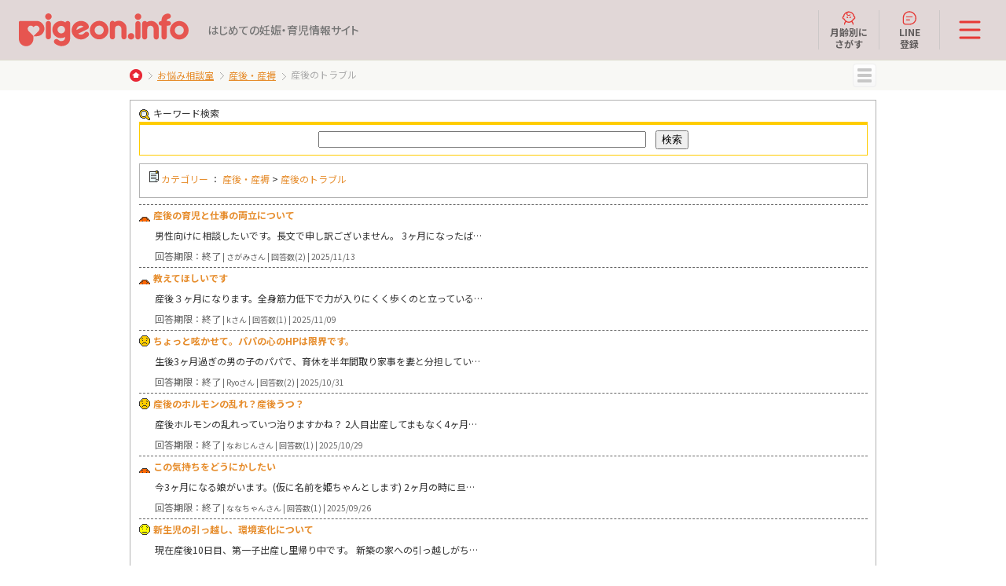

--- FILE ---
content_type: text/html;charset=utf-8
request_url: https://pigeon.info/soudan/category.cgi?category_id=70&p_no=2
body_size: 31764
content:
<!DOCTYPE html>
<html lang="ja">
<head>
<meta charset="utf-8">
<meta name="viewport" content="width=device-width, user-scalable=no, initial-scale=1.0, minimum-scale=1.0, maximum-scale=1.0">
<link rel="shortcut icon" href="/common/images/favicon.png">
<meta name="format-detection" content="telephone=no">

<meta http-equiv="Content-Type" content="text/html; charset=utf-8" />
<meta http-equiv="Content-Style-Type" content="text/css" />
<meta http-equiv="Content-Script-Type" content="text/javascript" />
<meta http-equiv="Content-Language" content="ja" />

<meta name="keywords" content="産後のトラブル,相談,出産準備,マタニティ,母乳,ピジョン">
<meta name="description" content="出産がはじめてのママには、疑問がいっぱい。お悩み相談室を通じて、先輩ママや、同じ疑問を持つママと情報交換ができます。">
<meta name="copyright" content="Copyright(C) PIGEON Corporation All Rights Reserved." />

<meta property="fb:app_id" content="329868383769582">
<meta property="og:type" content="article">
<meta property="og:title" content="産後のトラブル | お悩み相談室 | ピジョンインフォ">
<meta property="og:url" content="https://pigeon.info/soudan/category.cgi">
<meta property="og:description" content="出産がはじめてのママには、疑問がいっぱい。お悩み相談室を通じて、先輩ママや、同じ疑問を持つママと情報交換ができます。">
<meta property="og:site_name" content="ピジョンインフォ">
<meta property="og:image" content="https://pigeon.info/images/ogp.png">

<title>産後のトラブル | お悩み相談室 | ピジョンインフォ</title>

<!-- original css -->
<link href="../bbs/css/bbs.css" rel="stylesheet" type="text/css" />
<link href="css/soudan.css" rel="stylesheet" type="text/css">
<!--  //original css -->
<!-- legacy assets -->
<link rel="stylesheet" href="/common/css/reset.css">
<link rel="stylesheet" href="/common/css/style_prev.css">
<link rel="stylesheet" href="/cm_common/css/pgcm_std.css">
<link rel="stylesheet" href="/common/css/style_common.css?20241007">
<script src="/common/js/jquery.js"></script>
<script src="/common/js/jquery.easing.1.3.js"></script>
<script src="/common/js/checkBrowser.js"></script>
<script src="/common/js/common.js?20240921"></script>
<script src="/cm_common/js/pgcm_std.js"></script>
<script src="/common/js/set_page_score.js"></script>

<script type="text/javascript" src="https://pdmp.pigeon.info/b/lib/local/st_info.js"></script>
<script type="text/javascript" src="https://pdmp.pigeon.info/b/lib/pdmp.js"></script>

<!-- Google Tag Manager -->
<script>(function(w,d,s,l,i){w[l]=w[l]||[];w[l].push({'gtm.start':
new Date().getTime(),event:'gtm.js'});var f=d.getElementsByTagName(s)[0],
j=d.createElement(s),dl=l!='dataLayer'?'&l='+l:'';j.async=true;j.src=
'https://www.googletagmanager.com/gtm.js?id='+i+dl;f.parentNode.insertBefore(j,f);
})(window,document,'script','dataLayer','GTM-MSXC5PV');</script>
<!-- End Google Tag Manager --><!-- original js -->
<script type="text/javascript" src="./js/rollover.js"></script>
<script type="text/javascript" src="./js/bbs_image_open.js"></script>
<!-- //original js -->
</head>
<body>

<!-- Google Tag Manager (noscript) -->
<noscript><iframe src="https://www.googletagmanager.com/ns.html?id=GTM-MSXC5PV"
height="0" width="0" style="display:none;visibility:hidden"></iframe></noscript>
<!-- End Google Tag Manager (noscript) -->


<!-- header -->
<div class="pgn-header">
    <div class="pgn-header__inner">
        <div class="pgn-header__logo">
            <div class="pgn-header__logoImg" data-js-topheading>
                <a href="/">
                    <img src="/common/images/logoinfo.svg" alt="pigeon.info">
                </a>
            </div>
            <p class="pgn-header__concept">はじめての妊娠・育児情報サイト</p>
        </div>
        <ul class="pgn-header__subMenu">
            <li class="pgn-header__subMenuItem">
                <a href="/index.html#growth"><img src="/common/images/icons/icon_child.svg" alt="">月齢別に<br>さがす</a>
            </li>
            <li class="pgn-header__subMenuItem">
                <a href="https://lin.ee/zKxvPus" target="_blank"><img src="/common/images/icons/icon_line.svg" alt="">LINE<br>登録</a>
            </li>
        </ul>
        <button type="button" class="pgn-header__menuOpen" data-js-header-button>
            <img src="/common/images/icons/icon_menu.svg" alt="メニューを開く">
        </button>
        <div class="pgn-header__menu" data-js-header-content>
            <div class="pgn-header__menuInner" data-js-header-inner>
                <div class="pgn-header__menuImg">
                    <picture>
                        <source srcset="/common/images/header_img-sp.jpg" media="(max-width: 768px)" />
                        <img src="/common/images/header_img.jpg" alt="">
                    </picture>
                </div>
                <div class="pgn-header__menuContents">
                    <ul class="pgn-header__menuList">
                        <li class="pgn-header__menuItem">
                            <a href="https://products.pigeon.co.jp/" target="_blank"><img src="/common/images/icons/icon_product.svg" alt=""><span>ピジョン<br>商品一覧</span></a>
                        </li>
                        <li class="pgn-header__menuItem">
                            <a href="https://push.pigeon.info/" target="_blank"><img src="/common/images/icons/icon_history.svg" alt=""><span>ピジョン商品<br>開発ストーリー</span></a>
                        </li>
                        <li class="pgn-header__menuItem">
                            <a href="https://pigeon.info/campaign/"><img src="/common/images/icons/icon_campaign.svg" alt=""><span>キャンペーン</span></a>
                        </li>
                        <li class="pgn-header__menuItem">
                            <a href="https://pigeon.info/class/"><img src="/common/images/icons/icon_event.svg" alt=""><span>イベント</span></a>
                        </li>
                    </ul>
                    <ul class="pgn-header__categoryMenu">
                        <li class="pgn-header__categoryMenuItem">
                            <a href="/index.html#growth">
                                <span><img class="pgn-icon" src="/common/images/icons/icon_arrow.svg" alt="">赤ちゃんの成長</span>
                                <div class="pgn-header__categoryMenuSummary">
                                    <p class="pgn-header__categoryMenuText">赤ちゃんの成長にあわせた情報をお届けしています</p>
                                    <img src="/common/images/header_baby.png" alt="">
                                </div>
                            </a>
                        </li>
                        <li class="pgn-header__categoryMenuItem">
                            <a href="/index.html#life">
                                <span><img class="pgn-icon" src="/common/images/icons/icon_arrow.svg" alt="">赤ちゃんとの生活シーン</span>
                                <div class="pgn-header__categoryMenuSummary">
                                    <p class="pgn-header__categoryMenuText">赤ちゃんとの生活シーンごとの役立つ情報をお届けしています</p>
                                    <img src="/common/images/header_life.png" alt="">
                                </div>
                            </a>
                        </li>
                    </ul>
                    <ul class="pgn-header__linkList">
						<li class="pgn-header__linkListItem"><a class="pgn-link" href="https://pigeon.info/baby/"><img class="pgn-icon" src="/common/images/icons/icon_arrow.svg" alt="">赤ちゃんの基礎知識</a></li>
						<li class="pgn-header__linkListItem"><a class="pgn-link" href="https://pigeon.info/premama/"><img class="pgn-icon" src="/common/images/icons/icon_arrow.svg" alt="">妊婦フレンズ</a></li>
						<li class="pgn-header__linkListItem"><a class="pgn-link" href="https://pigeon.info/breastmilk-lesson/"><img class="pgn-icon" src="/common/images/icons/icon_arrow.svg" alt="">母乳育児のおはなし</a></li>
						<li class="pgn-header__linkListItem"><a class="pgn-link" href="https://pigeon.info/baby-registry/"><img class="pgn-icon" src="/common/images/icons/icon_arrow.svg" alt="">出産準備リスト</a></li>
                        <li class="pgn-header__linkListItem"><a class="pgn-link" href="https://pigeon.info/bonyu/index.html"><img class="pgn-icon" src="/common/images/icons/icon_arrow.svg" alt="">ぼにゅ育</a></li>
						<li class="pgn-header__linkListItem"><a class="pgn-link" href="https://pigeon.info/column/magp/"><img class="pgn-icon" src="/common/images/icons/icon_arrow.svg" alt="">ママパパグラフ</a></li>
                        <li class="pgn-header__linkListItem"><a class="pgn-link" href="https://pigeon.info/pigeonkids/"><img class="pgn-icon" src="/common/images/icons/icon_arrow.svg" alt="">ピジョンキッズ</a></li>
                        <li class="pgn-header__linkListItem"><a class="pgn-link" href="https://comodo.life/" target="_blank"><img class="pgn-icon" src="/common/images/icons/icon_arrow.svg" alt="">コモドライフ<img class="pgn-icon pgn-icon--right" src="/common/images/icons/icon_window.svg" alt=""></a></li>                       
                        <li class="pgn-header__linkListItem"><a class="pgn-link" href="https://pigeon.info/soudan/"><img class="pgn-icon" src="/common/images/icons/icon_arrow.svg" alt="">お悩み相談室（掲示板）</a></li>
                    </ul>
                    <ul class="pgn-header__linkList">
                        <li class="pgn-header__linkListItem"><a class="pgn-link" href="https://support.pigeon.co.jp/" target="_blank"><img class="pgn-icon" src="/common/images/icons/icon_arrow.svg" alt="">お客さまサポート<img class="pgn-icon pgn-icon--right" src="/common/images/icons/icon_window.svg" alt=""></a></li>
                        <!--<li class="pgn-header__linkListItem"><a class="pgn-link" href="https://pigeon.info/mailregist/"><img class="pgn-icon" src="/common/images/icons/icon_arrow.svg" alt="">メルマガ登録</a></li>-->
                    </ul>
                    <ul class="pgn-header__sns">
                        <li class="pgn-header__snsItem">
                            <a href="https://www.instagram.com/pigeon_official.jp/" target="_blank"><img src="/common/images/sns_instagram.png" alt="Instagram"></a>
                        </li>
                        <li class="pgn-header__snsItem">
                            <a href="https://x.com/pigeoninfo" target="_blank"><img src="/common/images/sns_x.png" alt="X"></a>
                        </li>
                        <li class="pgn-header__snsItem">
                            <a href="https://line.me/R/ti/p/%40xhd9607r" target="_blank"><img src="/common/images/sns_line.png" alt="LINE"></a>
                        </li>
                        <li class="pgn-header__snsItem">
                            <a href="https://www.tiktok.com/discover/%E3%83%94%E3%82%B8%E3%83%A7%E3%83%B3%E5%85%AC%E5%BC%8F" target="_blank"><img src="/common/images/sns_tiltok.png" alt="TikTok"></a>
                        </li>
                    </ul>
					
					        <a class="pgn-footer__mail" href="https://pigeon.info/mailregist/?_gl=1*1b1htc5*_gcl_au*MTcwNTQ4MDY4Ni4xNzI2MDE5MzQw"><img class="pgn-icon" src="/common/images/icons/icon_mail.svg" alt="">メルマガ登録</a>
					
                    <ul class="pgn-header__banner">
                        <li class="pgn-header__bannerItem">
                            <a class="pgn-header__card" href="https://shop.pigeon.co.jp/?utm_source=info&utm_medium=linked&utm_campaign=ec&_gl=1*1tqmoma*_gcl_au*MTI2NzkzNzI2OC4xNzIzNzIyNTA3&_ga=2.73714386.1760828329.1727747858-835458931.1707461640" target="_blank">
                                <img class="pgn-header__cardImg" src="/common/images/bnr_support.jpg" alt="">
                                <p class="pgn-header__cardText"><img class="pgn-icon" src="/common/images/icons/icon_arrow.svg" alt="">公式オンラインショップ<img class="pgn-icon pgn-icon--right" src="/common/images/icons/icon_window.svg" alt=""></p>
                            </a>
                        </li>
                        <li class="pgn-header__bannerItem">
                            <a class="pgn-header__card" href="https://www.pigeon.co.jp/csr/ikuju/" target="_blank">
                                <img class="pgn-header__cardImg" src="/common/images/bnr_campaign.jpg" alt="">
                                <p class="pgn-header__cardText"><img class="pgn-icon" src="/common/images/icons/icon_arrow.svg" alt="">赤ちゃん誕生記念育樹<img class="pgn-icon pgn-icon--right" src="/common/images/icons/icon_window.svg" alt=""></p>
                            </a>
                        </li>
                    </ul>
                    <h2 class="pgn-header__headingLv2">ブランドサイト</h2>
                    <h3 class="pgn-header__headingLv3">飲む・食べる</h3>
                    <ul class="pgn-header__linkList">
                        <li class="pgn-header__linkListItem"><a href="https://pigeon.info/bonyujikkan/" class="pgn-link"><img class="pgn-icon" src="/common/images/icons/icon_arrow.svg" alt="">ピジョン母乳実感 哺乳びん</a></li>
                        <li class="pgn-header__linkListItem"><a href="https://pigeon.info/cleanbottle/" class="pgn-link"><img class="pgn-icon" src="/common/images/icons/icon_arrow.svg" alt="">ベビーグッズの洗浄・消毒・除菌ガイド</a></li>
                        <li class="pgn-header__linkListItem"><a href="https://pigeon.info/babyfood/" class="pgn-link"><img class="pgn-icon" src="/common/images/icons/icon_arrow.svg" alt="">ピジョン離乳食 ハッピーミール</a></li>
                    </ul>
                    <h3 class="pgn-header__headingLv3">からだをすこやかに保つ</h3>
                    <ul class="pgn-header__linkList">
                        <li class="pgn-header__linkListItem"><a href="https://pigeon.info/skincare/" class="pgn-link"><img class="pgn-icon" src="/common/images/icons/icon_arrow.svg" alt="">ピジョン ベビースキンケアシリーズ</a></li>
                        <li class="pgn-header__linkListItem"><a href="https://pigeon.info/skincare/basic/" class="pgn-link"><img class="pgn-icon" src="/common/images/icons/icon_arrow.svg" alt="">【ピジョンスキンケア】"うる肌洗い"のスキンケアシリーズ</a></li>
                        <li class="pgn-header__linkListItem"><a href="https://pigeon.info/babyteeth/" class="pgn-link"><img class="pgn-icon" src="/common/images/icons/icon_arrow.svg" alt="">乳歯ケア お手入れの基礎知識</a></li>
                    </ul>
                    <h3 class="pgn-header__headingLv3">お出かけする</h3>
                    <ul class="pgn-header__linkList">
                        <li class="pgn-header__linkListItem"><a href="https://pigeon.info/stroller/" class="pgn-link"><img class="pgn-icon" src="/common/images/icons/icon_arrow.svg" alt="">A形・B形ベビーカー</a></li>
                    </ul>
                    <h3 class="pgn-header__headingLv3">ママのからだをケアする</h3>
                    <ul class="pgn-header__linkList">
                        <li class="pgn-header__linkListItem"><a href="https://pigeon.info/supplement/" class="pgn-link"><img class="pgn-icon" src="/common/images/icons/icon_arrow.svg" alt="">妊娠準備・妊娠・授乳中サプリメント</a></li>
                    </ul>
                    <a href="/index.html#brandsitelist" class="pgn-header__btn pgn-btn"><img class="pgn-icon" src="/common/images/icons/icon_arrow.svg" alt="">ブランドサイトをもっと見る</a>
                </div>
            </div>
        </div>
    </div>
</div>
<!-- /header -->
<!-- contents -->
<div id="wrapper" class="soudan">
<div id="pgcm" class="soudan">
<div class="pgcm-nav">
<div class="navbar">
<div class="inner clearfix">
<div class="option"><a href="#" class="btn btn-menu">MENU</a></div>
<div class="breadcrumbs">
        <ol>
          <li><a href="https://pigeon.info/"><img src="../sc_common/images/icon_breadcrumbs_home.png" alt="HOME"></a></li>
          <li><a href="https://pigeon.info/soudan/">お悩み相談室</a></li>
          <li><a href="category.cgi?category_id=68">産後・産褥</a></li>
          <li>産後のトラブル</li>
        </ol>
      <!-- /breadcrumbs --></div>
      <!-- /inner --></div>
<!--/navbar--></div>


  <div class="megamenu">
    <div class="inner clearfix">
<a class="btn login" href="/login/">ログイン／登録</a>      <ul>
        <li>
          <a href="/soudan/">お悩み相談室</a>
          <ul>
            <li><a href="/soudan/soudan_list_new.cgi">新着</a></li>
            <li><a href="/soudan/soudan_list_dl.cgi">締切間近</a></li>
            <li><a href="/soudan/soudan_list_view.cgi">閲覧が多い</a></li>
            <li><a href="/soudan/owner/post.cgi">相談する</a></li>
          </ul>
        </li>
        <li>
          <ul>
            <li><a href="/soudan/help/">ヘルプ</a></li>
            <li><a href="/soudan/category.cgi">検索</a></li>
            <li><a href="/rule/member.html" target="_blank">会員規約</a></li>
          </ul>
        </li>
      </ul>
    </div>
  </div>
<!--/pgcm-nav--></div>

<div id="mainArea-2nd" class="inner clearfix">

<div>
<h2 class="searchtitle"><img src="images/icon_07.gif" alt="検索" width="14" height="14">キーワード検索</h2>
<form action="search_result.cgi" method="post">
<p class="categorylist" style="text-align:center;">
	<input type="text" name="txt_search_word" value="" size="50">&nbsp;&nbsp;&nbsp;
	<input type="submit" name="btn_search" value="検索">
</p>
</form>

<!--<h2><img src="images/icon_01.gif" alt="アイコン" width="16" height="16" /><a href="category.cgi">カテゴリー</a> ： <a href="category.cgi?category_id=68">産後・産褥</a> > <a href="category.cgi?category_id=70">産後のトラブル</a></h2>-->
<div class="h1"><img src="images/icon_01.gif" alt="アイコン" width="16" height="16" /><a href="category.cgi">カテゴリー</a><h1> ： <a href="category.cgi?category_id=68">産後・産褥</a> > <a href="category.cgi?category_id=70">産後のトラブル</a></h1></div>



<dl>
	<dt class="icon01"><a href="/soudan/soudan-33537.html">産後の育児と仕事の両立について</a></dt>
	<dd>男性向けに相談したいです。長文で申し訳ございません。
3ヶ月になったば…</dd>
			<dd class="date">回答期限：終了<span>  |  さがみさん  |  回答数(2)  |  2025/11/13</span></dd>
	<dt class="icon01"><a href="/soudan/soudan-33529.html">教えてほしいです</a></dt>
	<dd>産後３ヶ月になります。全身筋力低下で力が入りにくく歩くのと立っている…</dd>
			<dd class="date">回答期限：終了<span>  |  kさん  |  回答数(1)  |  2025/11/09</span></dd>
	<dt class="icon02"><a href="/soudan/soudan-33510.html">ちょっと呟かせて。パパの心のHPは限界です。</a></dt>
	<dd>生後3ヶ月過ぎの男の子のパパで、育休を半年間取り家事を妻と分担してい…</dd>
			<dd class="date">回答期限：終了<span>  |  Ryoさん  |  回答数(2)  |  2025/10/31</span></dd>
	<dt class="icon02"><a href="/soudan/soudan-33506.html">産後のホルモンの乱れ？産後うつ？</a></dt>
	<dd>産後ホルモンの乱れっていつ治りますかね？
2人目出産してまもなく4ヶ月…</dd>
			<dd class="date">回答期限：終了<span>  |  なおじんさん  |  回答数(1)  |  2025/10/29</span></dd>
	<dt class="icon01"><a href="/soudan/soudan-33406.html">この気持ちをどうにかしたい</a></dt>
	<dd>今3ヶ月になる娘がいます。(仮に名前を姫ちゃんとします)
 2ヶ月の時に旦…</dd>
			<dd class="date">回答期限：終了<span>  |  ななちゃんさん  |  回答数(1)  |  2025/09/26</span></dd>
	<dt class="icon03"><a href="/soudan/soudan-33404.html">新生児の引っ越し、環境変化について</a></dt>
	<dd>現在産後10日目、第一子出産し里帰り中です。
新築の家への引っ越しがち…</dd>
			<dd class="date">回答期限：終了<span>  |  きなこさん  |  回答数(1)  |  2025/09/25</span></dd>
	<dt class="icon02"><a href="/soudan/soudan-33391.html">産後の生理？</a></dt>
	<dd>2人目を6月に出産しました。
産後3ヶ月たって生理が来た！と
思ったので…</dd>
			<dd class="date">回答期限：終了<span>  |  ゆーさん  |  回答数(1)  |  2025/09/19</span></dd>
	<dt class="icon01"><a href="/soudan/soudan-33373.html">産後の腰痛</a></dt>
	<dd>産後腰痛がひどくお尻あたりが特に痛みます。色々調べたところ症状的に仙…</dd>
			<dd class="date">回答期限：終了<span>  |  ひかぴさん  |  回答数(1)  |  2025/09/11</span></dd>
	<dt class="icon02"><a href="/soudan/soudan-33336.html">産後の悪露についてです。</a></dt>
	<dd>先月出産し50日経過しました。１ヶ月検診の時も悪露は続いていましたが２…</dd>
			<dd class="date">回答期限：終了<span>  |  ぴぴぴさん  |  回答数(0)  |  2025/08/28</span></dd>
	<dt class="icon01"><a href="/soudan/soudan-33333.html">育休復帰について</a></dt>
	<dd>話を聞いてほしいです。

生後4ヶ月になるこどもを育てています。
いわ…</dd>
			<dd class="date">回答期限：終了<span>  |  さーちゃんさん  |  回答数(1)  |  2025/08/26</span></dd>
</dl>

<p class="page">
<a href="/soudan/category.cgi?category_id=70&p_no=1">前の10件</a>
<a href="/soudan/category.cgi?category_id=70&p_no=1">01</a><B><FONT color="#FF0000">02</FONT></B><a href="/soudan/category.cgi?category_id=70&p_no=3">03</a><a href="/soudan/category.cgi?category_id=70&p_no=4">04</a><a href="/soudan/category.cgi?category_id=70&p_no=5">05</a><a href="/soudan/category.cgi?category_id=70&p_no=6">06</a><a href="/soudan/category.cgi?category_id=70&p_no=7">07</a><a href="/soudan/category.cgi?category_id=70&p_no=8">08</a><a href="/soudan/category.cgi?category_id=70&p_no=9">09</a><a href="/soudan/category.cgi?category_id=70&p_no=10">10</a><a href="/soudan/category.cgi?category_id=70&p_no=3">次の10件</a>
</p>

</div>

<!-- /mainArea -->

<p class="pageTop"><a href="javascript:window.scrollTo(0,0);"><img src="/cm_common/images/pagetop.gif" alt="page top" width="58" height="13" /></a></p>

</div>
</div>
</div>
<!-- /contents -->

<!-- footer -->

<div class="pgn-footer">

    <div class="pgn-footer__infoInner">

        <div class="pgn-footer__infoLogo">

            <a href="/"><img src="/common/images/logoinfo.svg" alt="pigeon.info"></a>

        </div>

        <p class="pgn-footer__text">はじめての妊娠・育児情報サイト</p>

        <ul class="pgn-footer__sns">

            <li class="pgn-footer__snsItem"><a href="https://www.instagram.com/pigeon_official.jp/" target="_blank"><img src="/common/images/sns_instagram.png" alt="Instagram"></a></li>

            <li class="pgn-footer__snsItem"><a href="https://x.com/pigeoninfo" target="_blank"><img src="/common/images/sns_x.png" alt="X"></a></li>

            <li class="pgn-footer__snsItem"><a href="https://line.me/R/ti/p/%40xhd9607r" target="_blank"><img src="/common/images/sns_line.png" alt="LINE"></a></li>

            <li class="pgn-footer__snsItem"><a href="https://www.tiktok.com/discover/%E3%83%94%E3%82%B8%E3%83%A7%E3%83%B3%E5%85%AC%E5%BC%8F" target="_blank"><img src="/common/images/sns_tiltok.png" alt="TikTok"></a></li>

        </ul>

        <a class="pgn-footer__mail" href="https://pigeon.info/mailregist/?_gl=1*1b1htc5*_gcl_au*MTcwNTQ4MDY4Ni4xNzI2MDE5MzQw"><img class="pgn-icon" src="/common/images/icons/icon_mail.svg" alt="">メルマガ登録</a>

        <div class="pgn-footer__nav">

            <div class="pgn-footer__navMenu">

                <h2 class="pgn-footer__navMenuHeading">商品を探す</h2>

                <ul class="pgn-footer__navMenuList">

                    <li class="pgn-footer__navMenuListItem">

                        <a href="https://products.pigeon.co.jp" target="_blank">ピジョン商品一覧</a>

                    </li>

                    <li class="pgn-footer__navMenuListItem">

                        <a href="https://shop.pigeon.co.jp/" target="_blank">公式オンラインショップ</a>

                    </li>

                    <li class="pgn-footer__navMenuListItem">

                        <a href="https://push.pigeon.info/" target="_blank">ピジョン商品開発ストーリー</a>

                    </li>

                    <li class="pgn-footer__navMenuListItem">

                        <a href="/baby-registry/">出産準備リスト</a>

                    </li>

                </ul>

            </div>

            <div class="pgn-footer__navMenu">

                <h2 class="pgn-footer__navMenuHeading">応募・参加する</h2>

                <ul class="pgn-footer__navMenuList">

                    <li class="pgn-footer__navMenuListItem">

                        <a href="/class/">イベント</a>

                    </li>

                    <li class="pgn-footer__navMenuListItem">

                        <a href="/campaign/">プレゼント＆キャンペーン</a>

                    </li>

                </ul>

            </div>

            <div class="pgn-footer__navMenu">

                <h2 class="pgn-footer__navMenuHeading">育児サポート</h2>

                <ul class="pgn-footer__navMenuList">

                    <li class="pgn-footer__navMenuListItem">

                        <a href="/baby/">プレママ・プレパパ 赤ちゃんの基礎知識</a>

                    </li>

                    <li class="pgn-footer__navMenuListItem">

                        <a href="/premama/">妊婦フレンズwithパパ</a>

                    </li>
					
					<li class="pgn-footer__navMenuListItem">

                        <a href="/breastmilk-lesson/">妊娠中に知っておきたい母乳育児のおはなし</a>

                    </li>

                    <li class="pgn-footer__navMenuListItem">

                        <a href="/bonyu/">ぼにゅ育</a>

                    </li>

                    <li class="pgn-footer__navMenuListItem">

                        <a href="/column/magp/">ママパパグラフ</a>

                    </li>

                    <li class="pgn-footer__navMenuListItem">

                        <a href="https://comodo.life/" target="_blank">コモドライフ</a>

                    </li>

                    <li class="pgn-footer__navMenuListItem">

                        <a href="/soudan/">お悩み相談室（掲示板）</a>

                    </li>

                </ul>

            </div>

            <div class="pgn-footer__navMenu pgn-footer__navMenu--wide">

                <h2 class="pgn-footer__navMenuHeading">ブランドサイト</h2>

                <ul class="pgn-footer__navMenuList">

                    <li class="pgn-footer__navMenuListItem">

                        <a href="/supplement/">妊娠準備・妊娠・授乳中サプリメント</a>

                    </li>

                    <li class="pgn-footer__navMenuListItem">

                        <a href="/bonyujikkan/">ピジョン母乳実感 哺乳びん</a>

                    </li>

                    <li class="pgn-footer__navMenuListItem">

                        <a href="/cleanbottle/">ベビーグッズの洗浄・消毒・除菌ガイド</a>

                    </li>

                    <li class="pgn-footer__navMenuListItem">

                        <a href="/babyfood/">ピジョン離乳食 ハッピーミール</a>

                    </li>

                    <li class="pgn-footer__navMenuListItem">

                        <a href="/babyteeth/">乳歯ケア お手入れの基礎知識</a>

                    </li>

                    <li class="pgn-footer__navMenuListItem">

                        <a href="/skincare/">ピジョン ベビースキンケアシリーズ</a>

                    </li>

                    
                    <li class="pgn-footer__navMenuListItem">

                        <a href="/skincare/basic/">&ldquo;うる肌洗い&rdquo;のスキンケアベーシックシリーズ</a>

                    </li>

                    <li class="pgn-footer__navMenuListItem">

                        <a href="/stroller/">A形・B形ベビーカー</a>

                    </li>

                    <li class="pgn-footer__navMenuListItem">
                        <a href="/pigeonkids/">ピジョンキッズ</a>
                    </li>

                </ul>

                <a class="pgn-footer__navMenuButton" href="/index.html#brandsitelist">ブランドサイトをもっと見る</a>

            </div>

            <a class="pgn-footer__navLink" href="/sitemap/">サイトマップへ</a>

        </div>

    </div>

    <div class="pgn-footer__inner">

        <div class="pgn-footer__logo">

            <a href="https://www.pigeon.co.jp/" target="_blank"><img src="/common/images/logo.svg" alt="pigeon"></a>

        </div>

        <ul class="pgn-footer__link">

            <li class="pgn-footer__linkItem"><a href="https://www.pigeon.co.jp/termsofuse/" target="_blank">ウェブサイト利用規約</a></li>

            <li class="pgn-footer__linkItem"><a href="https://www.pigeon.co.jp/privacy/" target="_blank">個人情報の取り扱いについて</a></li>

            <li class="pgn-footer__linkItem"><a href="https://pigeon.info/toiawase/" target="_blank">問い合わせ</a></li>

            <li class="pgn-footer__linkItem"><a href="https://www.pigeon.co.jp/" target="_blank">ピジョン株式会社</a></li>

        </ul>

    </div>

    <div class="pgn-footer__copyright">

        <p class="pgn-footer__copyrightText">Copyright(C) PIGEON Corporation All Rights Reserved.</p>

    </div>

</div>

<!-- /footer -->




<!-- Google Tag Manager -->

<script>(function(w,d,s,l,i){w[l]=w[l]||[];w[l].push({'gtm.start':

new Date().getTime(),event:'gtm.js'});var f=d.getElementsByTagName(s)[0],

j=d.createElement(s),dl=l!='dataLayer'?'&l='+l:'';j.async=true;j.src=

'https://www.googletagmanager.com/gtm.js?id='+i+dl;f.parentNode.insertBefore(j,f);

})(window,document,'script','dataLayer','GTM-WBQVBNL');</script>

<!-- End Google Tag Manager -->

<!-- Google Tag Manager (noscript) -->

<noscript><iframe src="https://www.googletagmanager.com/ns.html?id=GTM-WBQVBNL"

height="0" width="0" style="display:none;visibility:hidden"></iframe></noscript>

<!-- End Google Tag Manager (noscript) -->

</body>

</html>

--- FILE ---
content_type: text/html; charset=UTF-8
request_url: https://pigeon.info/bbs/css/bbs.css
body_size: 102069
content:

<!DOCTYPE html>
<html lang="ja" id="pigeoninfo" class="pagetop">
<head>
<meta charset="utf-8">
<meta name="viewport" content="width=device-width, user-scalable=no, initial-scale=1.0, minimum-scale=1.0, maximum-scale=1.0">
<link rel="shortcut icon" href="/common/images/favicon.png">
<meta name="format-detection" content="telephone=no">

<meta http-equiv="Content-Type" content="text/html; charset=utf-8" />
<meta http-equiv="Content-Style-Type" content="text/css" />
<meta http-equiv="Content-Script-Type" content="text/javascript" />
<meta http-equiv="Content-Language" content="ja" />

<meta name="keywords" content="出産準備,マタニティ,母乳,ピジョン">
<meta name="description" content="はじめての妊娠・育児の情報を探しているママパパのために。総合育児用品メーカーのピジョンが、妊娠週数別や赤ちゃんの月齢別、赤ちゃんとの生活シーン別に役立つ情報や商品をお届けします。">
<meta name="copyright" content="Copyright(C) PIGEON Corporation All Rights Reserved." />

<meta property="fb:app_id" content="329868383769582">
<meta property="og:type" content="website">
<meta property="og:title" content="はじめての妊娠・育児情報サイト｜ピジョンインフォ">
<meta property="og:url" content="https://pigeon.info/">
<meta property="og:description" content="はじめての妊娠・育児の情報を探しているママパパのために。総合育児用品メーカーのピジョンが、妊娠週数別や赤ちゃんの月齢別、赤ちゃんとの生活シーン別に役立つ情報や商品をお届けします。">
<meta property="og:site_name" content="ピジョンインフォ">
<meta property="og:image" content="https://pigeon.info/images/ogp.png">

<title>はじめての妊娠・育児情報サイト｜ピジョンインフォ</title>

<link rel="stylesheet" href="/common/css/reset.css">
<link rel="stylesheet" href="/common/css/style_common.css">
<script src="/common/js/jquery-3.7.1.min.js"></script>
<script src="/common/js/common.js"></script>

<script type="text/javascript" src="https://pdmp.pigeon.info/b/lib/local/st_info.js"></script>
<script type="text/javascript" src="https://pdmp.pigeon.info/b/lib/pdmp.js"></script>

<!-- Google Tag Manager -->
<script>(function(w,d,s,l,i){w[l]=w[l]||[];w[l].push({'gtm.start':
new Date().getTime(),event:'gtm.js'});var f=d.getElementsByTagName(s)[0],
j=d.createElement(s),dl=l!='dataLayer'?'&l='+l:'';j.async=true;j.src=
'https://www.googletagmanager.com/gtm.js?id='+i+dl;f.parentNode.insertBefore(j,f);
})(window,document,'script','dataLayer','GTM-MSXC5PV');</script>
<!-- End Google Tag Manager --><link rel="stylesheet" href="/css/splide-core.min.css">
<link rel="stylesheet" href="/css/style.css">
<link rel="canonical" href="https://pigeon.info/">
<!-- 構造化マークアップ -->
<script type="application/ld+json">
{
  "@context": "https://schema.org/",
  "@type": "WebSite",
  "name": "はじめての妊娠・育児情報サイト｜ピジョンインフォ",
  "url": "https://pigeon.info/",
  "datePublished": "2002-08-02T00:00:00+09:00", 
  "dateModified": "2025-12-12T00:00:00+09:00"
}
</script>
</head>
<body id="pagetop">

<div class="pgn-wrapper pgn-wrapper--top" data-js-top-header>
<!-- Google Tag Manager (noscript) -->
<noscript><iframe src="https://www.googletagmanager.com/ns.html?id=GTM-MSXC5PV"
height="0" width="0" style="display:none;visibility:hidden"></iframe></noscript>
<!-- End Google Tag Manager (noscript) -->


<!-- header -->
<div class="pgn-header">
    <div class="pgn-header__inner">
        <div class="pgn-header__logo">
            <div class="pgn-header__logoImg" data-js-topheading>
                <a href="/">
                    <img src="/common/images/logoinfo.svg" alt="pigeon.info">
                </a>
            </div>
            <p class="pgn-header__concept">はじめての妊娠・育児情報サイト</p>
        </div>
        <ul class="pgn-header__subMenu">
            <li class="pgn-header__subMenuItem">
                <a href="/index.html#growth"><img src="/common/images/icons/icon_child.svg" alt="">月齢別に<br>さがす</a>
            </li>
            <li class="pgn-header__subMenuItem">
                <a href="https://lin.ee/zKxvPus" target="_blank"><img src="/common/images/icons/icon_line.svg" alt="">LINE<br>登録</a>
            </li>
        </ul>
        <button type="button" class="pgn-header__menuOpen" data-js-header-button>
            <img src="/common/images/icons/icon_menu.svg" alt="メニューを開く">
        </button>
        <div class="pgn-header__menu" data-js-header-content>
            <div class="pgn-header__menuInner" data-js-header-inner>
                <div class="pgn-header__menuImg">
                    <picture>
                        <source srcset="/common/images/header_img-sp.jpg" media="(max-width: 768px)" />
                        <img src="/common/images/header_img.jpg" alt="">
                    </picture>
                </div>
                <div class="pgn-header__menuContents">
                    <ul class="pgn-header__menuList">
                        <li class="pgn-header__menuItem">
                            <a href="https://products.pigeon.co.jp/" target="_blank"><img src="/common/images/icons/icon_product.svg" alt=""><span>ピジョン<br>商品一覧</span></a>
                        </li>
                        <li class="pgn-header__menuItem">
                            <a href="https://push.pigeon.info/" target="_blank"><img src="/common/images/icons/icon_history.svg" alt=""><span>ピジョン商品<br>開発ストーリー</span></a>
                        </li>
                        <li class="pgn-header__menuItem">
                            <a href="https://pigeon.info/campaign/"><img src="/common/images/icons/icon_campaign.svg" alt=""><span>キャンペーン</span></a>
                        </li>
                        <li class="pgn-header__menuItem">
                            <a href="https://pigeon.info/class/"><img src="/common/images/icons/icon_event.svg" alt=""><span>イベント</span></a>
                        </li>
                    </ul>
                    <ul class="pgn-header__categoryMenu">
                        <li class="pgn-header__categoryMenuItem">
                            <a href="/index.html#growth">
                                <span><img class="pgn-icon" src="/common/images/icons/icon_arrow.svg" alt="">赤ちゃんの成長</span>
                                <div class="pgn-header__categoryMenuSummary">
                                    <p class="pgn-header__categoryMenuText">赤ちゃんの成長にあわせた情報をお届けしています</p>
                                    <img src="/common/images/header_baby.png" alt="">
                                </div>
                            </a>
                        </li>
                        <li class="pgn-header__categoryMenuItem">
                            <a href="/index.html#life">
                                <span><img class="pgn-icon" src="/common/images/icons/icon_arrow.svg" alt="">赤ちゃんとの生活シーン</span>
                                <div class="pgn-header__categoryMenuSummary">
                                    <p class="pgn-header__categoryMenuText">赤ちゃんとの生活シーンごとの役立つ情報をお届けしています</p>
                                    <img src="/common/images/header_life.png" alt="">
                                </div>
                            </a>
                        </li>
                    </ul>
                    <ul class="pgn-header__linkList">
						<li class="pgn-header__linkListItem"><a class="pgn-link" href="https://pigeon.info/baby/"><img class="pgn-icon" src="/common/images/icons/icon_arrow.svg" alt="">赤ちゃんの基礎知識</a></li>
						<li class="pgn-header__linkListItem"><a class="pgn-link" href="https://pigeon.info/premama/"><img class="pgn-icon" src="/common/images/icons/icon_arrow.svg" alt="">妊婦フレンズ</a></li>
						<li class="pgn-header__linkListItem"><a class="pgn-link" href="https://pigeon.info/breastmilk-lesson/"><img class="pgn-icon" src="/common/images/icons/icon_arrow.svg" alt="">母乳育児のおはなし</a></li>
						<li class="pgn-header__linkListItem"><a class="pgn-link" href="https://pigeon.info/baby-registry/"><img class="pgn-icon" src="/common/images/icons/icon_arrow.svg" alt="">出産準備リスト</a></li>
                        <li class="pgn-header__linkListItem"><a class="pgn-link" href="https://pigeon.info/bonyu/index.html"><img class="pgn-icon" src="/common/images/icons/icon_arrow.svg" alt="">ぼにゅ育</a></li>
						<li class="pgn-header__linkListItem"><a class="pgn-link" href="https://pigeon.info/column/magp/"><img class="pgn-icon" src="/common/images/icons/icon_arrow.svg" alt="">ママパパグラフ</a></li>
                        <li class="pgn-header__linkListItem"><a class="pgn-link" href="https://pigeon.info/pigeonkids/"><img class="pgn-icon" src="/common/images/icons/icon_arrow.svg" alt="">ピジョンキッズ</a></li>
                        <li class="pgn-header__linkListItem"><a class="pgn-link" href="https://comodo.life/" target="_blank"><img class="pgn-icon" src="/common/images/icons/icon_arrow.svg" alt="">コモドライフ<img class="pgn-icon pgn-icon--right" src="/common/images/icons/icon_window.svg" alt=""></a></li>                       
                        <li class="pgn-header__linkListItem"><a class="pgn-link" href="https://pigeon.info/soudan/"><img class="pgn-icon" src="/common/images/icons/icon_arrow.svg" alt="">お悩み相談室（掲示板）</a></li>
                    </ul>
                    <ul class="pgn-header__linkList">
                        <li class="pgn-header__linkListItem"><a class="pgn-link" href="https://support.pigeon.co.jp/" target="_blank"><img class="pgn-icon" src="/common/images/icons/icon_arrow.svg" alt="">お客さまサポート<img class="pgn-icon pgn-icon--right" src="/common/images/icons/icon_window.svg" alt=""></a></li>
                        <!--<li class="pgn-header__linkListItem"><a class="pgn-link" href="https://pigeon.info/mailregist/"><img class="pgn-icon" src="/common/images/icons/icon_arrow.svg" alt="">メルマガ登録</a></li>-->
                    </ul>
                    <ul class="pgn-header__sns">
                        <li class="pgn-header__snsItem">
                            <a href="https://www.instagram.com/pigeon_official.jp/" target="_blank"><img src="/common/images/sns_instagram.png" alt="Instagram"></a>
                        </li>
                        <li class="pgn-header__snsItem">
                            <a href="https://x.com/pigeoninfo" target="_blank"><img src="/common/images/sns_x.png" alt="X"></a>
                        </li>
                        <li class="pgn-header__snsItem">
                            <a href="https://line.me/R/ti/p/%40xhd9607r" target="_blank"><img src="/common/images/sns_line.png" alt="LINE"></a>
                        </li>
                        <li class="pgn-header__snsItem">
                            <a href="https://www.tiktok.com/discover/%E3%83%94%E3%82%B8%E3%83%A7%E3%83%B3%E5%85%AC%E5%BC%8F" target="_blank"><img src="/common/images/sns_tiltok.png" alt="TikTok"></a>
                        </li>
                    </ul>
					
					        <a class="pgn-footer__mail" href="https://pigeon.info/mailregist/?_gl=1*1b1htc5*_gcl_au*MTcwNTQ4MDY4Ni4xNzI2MDE5MzQw"><img class="pgn-icon" src="/common/images/icons/icon_mail.svg" alt="">メルマガ登録</a>
					
                    <ul class="pgn-header__banner">
                        <li class="pgn-header__bannerItem">
                            <a class="pgn-header__card" href="https://shop.pigeon.co.jp/?utm_source=info&utm_medium=linked&utm_campaign=ec&_gl=1*1tqmoma*_gcl_au*MTI2NzkzNzI2OC4xNzIzNzIyNTA3&_ga=2.73714386.1760828329.1727747858-835458931.1707461640" target="_blank">
                                <img class="pgn-header__cardImg" src="/common/images/bnr_support.jpg" alt="">
                                <p class="pgn-header__cardText"><img class="pgn-icon" src="/common/images/icons/icon_arrow.svg" alt="">公式オンラインショップ<img class="pgn-icon pgn-icon--right" src="/common/images/icons/icon_window.svg" alt=""></p>
                            </a>
                        </li>
                        <li class="pgn-header__bannerItem">
                            <a class="pgn-header__card" href="https://www.pigeon.co.jp/csr/ikuju/" target="_blank">
                                <img class="pgn-header__cardImg" src="/common/images/bnr_campaign.jpg" alt="">
                                <p class="pgn-header__cardText"><img class="pgn-icon" src="/common/images/icons/icon_arrow.svg" alt="">赤ちゃん誕生記念育樹<img class="pgn-icon pgn-icon--right" src="/common/images/icons/icon_window.svg" alt=""></p>
                            </a>
                        </li>
                    </ul>
                    <h2 class="pgn-header__headingLv2">ブランドサイト</h2>
                    <h3 class="pgn-header__headingLv3">飲む・食べる</h3>
                    <ul class="pgn-header__linkList">
                        <li class="pgn-header__linkListItem"><a href="https://pigeon.info/bonyujikkan/" class="pgn-link"><img class="pgn-icon" src="/common/images/icons/icon_arrow.svg" alt="">ピジョン母乳実感 哺乳びん</a></li>
                        <li class="pgn-header__linkListItem"><a href="https://pigeon.info/cleanbottle/" class="pgn-link"><img class="pgn-icon" src="/common/images/icons/icon_arrow.svg" alt="">ベビーグッズの洗浄・消毒・除菌ガイド</a></li>
                        <li class="pgn-header__linkListItem"><a href="https://pigeon.info/babyfood/" class="pgn-link"><img class="pgn-icon" src="/common/images/icons/icon_arrow.svg" alt="">ピジョン離乳食 ハッピーミール</a></li>
                    </ul>
                    <h3 class="pgn-header__headingLv3">からだをすこやかに保つ</h3>
                    <ul class="pgn-header__linkList">
                        <li class="pgn-header__linkListItem"><a href="https://pigeon.info/skincare/" class="pgn-link"><img class="pgn-icon" src="/common/images/icons/icon_arrow.svg" alt="">ピジョン ベビースキンケアシリーズ</a></li>
                        <li class="pgn-header__linkListItem"><a href="https://pigeon.info/skincare/basic/" class="pgn-link"><img class="pgn-icon" src="/common/images/icons/icon_arrow.svg" alt="">【ピジョンスキンケア】"うる肌洗い"のスキンケアシリーズ</a></li>
                        <li class="pgn-header__linkListItem"><a href="https://pigeon.info/babyteeth/" class="pgn-link"><img class="pgn-icon" src="/common/images/icons/icon_arrow.svg" alt="">乳歯ケア お手入れの基礎知識</a></li>
                    </ul>
                    <h3 class="pgn-header__headingLv3">お出かけする</h3>
                    <ul class="pgn-header__linkList">
                        <li class="pgn-header__linkListItem"><a href="https://pigeon.info/stroller/" class="pgn-link"><img class="pgn-icon" src="/common/images/icons/icon_arrow.svg" alt="">A形・B形ベビーカー</a></li>
                    </ul>
                    <h3 class="pgn-header__headingLv3">ママのからだをケアする</h3>
                    <ul class="pgn-header__linkList">
                        <li class="pgn-header__linkListItem"><a href="https://pigeon.info/supplement/" class="pgn-link"><img class="pgn-icon" src="/common/images/icons/icon_arrow.svg" alt="">妊娠準備・妊娠・授乳中サプリメント</a></li>
                    </ul>
                    <a href="/index.html#brandsitelist" class="pgn-header__btn pgn-btn"><img class="pgn-icon" src="/common/images/icons/icon_arrow.svg" alt="">ブランドサイトをもっと見る</a>
                </div>
            </div>
        </div>
    </div>
</div>
<!-- /header -->
    <!-- contents -->
    <div class="pgn-heroimage">
        <div class="pgn-heroimage__main">
            <div class="pgn-heroimage__title">
                <img class="pgn-heroimage__catch" src="/images/maintext.svg" alt="Welcome to Pigeon info. 出産・育児ははじめての連続だから">
            </div>
            <div class="pgn-heroimage__img splide" data-js-mainvisual>
                <div class="splide__track">
                    <ul class="splide__list">
                        <li class="splide__slide">
                            <picture>
                                <source srcset="/images/mainvisual_001-sp.jpg" media="(max-width: 768px)" />
                                <img class="pgn-heroimage__mainvisual" src="/images/mainvisual_001.jpg" alt="">
                            </picture>
                        </li>
                        <li class="splide__slide">
                            <picture>
                                <source srcset="/images/mainvisual_002-sp.jpg" media="(max-width: 768px)" />
                                <img class="pgn-heroimage__mainvisual" src="/images/mainvisual_002.jpg" alt="">
                            </picture>
                        </li>
                        <li class="splide__slide">
                            <picture>
                                <source srcset="/images/mainvisual_003-sp.jpg" media="(max-width: 768px)" />
                                <img class="pgn-heroimage__mainvisual" src="/images/mainvisual_003.jpg" alt="">
                            </picture>
                        </li>
                    </ul>
                </div>
                <button type="button" class="pgn-heroimage__btn"><img src="/images/icons/icon_stop.svg" alt="停止する"></button>
            </div>
        </div>
        <div class="pgn-linkButtons__wrapper">
            <a href="https://products.pigeon.co.jp/" target="_blank"><img src="/common/images/icons/icon_product.svg" alt="">商品情報</a>
            <a href="#brandsitelist"><img src="/images/icons/icon_list.svg" alt="">ブランド<br>一覧</a>
        </div>
        <p class="pgn-lead">赤ちゃんにやさしい世界を考え続けてきたピジョンが<br class="pgn-spNone">赤ちゃんと家族の成長のタイミングにあわせてサポートします。</p>
        <div class="pgn-heroimage__scroll">
            <img src="/images/mainscroll.svg" alt="scroll">
        </div>
    </div>

    <div class="pgn-section">
        <div class="pgn-notification">
            <picture class="pgn-notification__mask">
                <source srcset="/images/mask_section_007-sp.png" media="(max-width: 768px)">
                <img src="/images/mask_section_007.png" alt="">
            </picture>
            <div class="pgn-notification__container">
                <div class="pgn-inner pgn-inner--small pgn-notification__content">
                    <div class="pgn-linklistArea">
                        <h2 class="pgn-linklistArea__heading">お知らせ</h2>
                        <ul class="pgn-linklist">
                            <li class="pgn-linklist__item"><img class="pgn-icon" src="/common/images/icons/icon_arrow.svg" alt=""><span> 【ご注意ください】<br>
ピジョン公式アカウントやPR担当者を装った不審なSNSアカウントからメッセージが届いたというお問い合わせが寄せられています。<br>
DM内で個人情報を入力させたり、LINEに誘導して個人情報の入力を求めることはございません。<br>
また、金銭的な要求を行う事もございませんので、ご注意ください。</span></li>                            
                            <li class="pgn-linklist__item"><a class="pgn-link" href="https://support.pigeon.co.jp/notice/shupot/?utm_source=pigeoninfo&utm_medium=links&utm_campaign=nasalcare" target="_blank"><img class="pgn-icon" src="/common/images/icons/icon_arrow.svg" alt="">【電動鼻吸い器 SHUPOT（シュポット）」をお使いの方へ】改良部品配布についてのお知らせ<br><span>※2023年6月～2025年7月製造の製品が対象となります。詳しくはこちらよりご確認ください。</span></a></li>                            
                        </ul>
                    </div>
                </div>
            </div>
            <picture class="pgn-notification__mask">
                <source srcset="/images/mask_section_008-sp.png" media="(max-width: 768px)">
                <img src="/images/mask_section_008.png" alt="">
            </picture>
        </div>

        <div class="pgn-inner">
            <h2 class="pgn-headingLv2 pgn-spacer__medium" id="growth">
                <span class="pgn-headingLv2__category"><img src="/common/images/icons/icon_child.svg" alt=""></span>
                赤ちゃんの成長
                <span class="pgn-headingLv2__age">For Baby</span>
            </h2>
            <p class="pgn-lead pgn-lead--small">赤ちゃんの成長にあわせたお悩み解決・ヒントなど役立つ情報をお届けします。</p>
            <div class="pgn-localnaviSet">
                <div class="pgn-localnaviSet__list">
                    <div class="pgn-localnaviSet__item ">
                        <a href="/growth/baby0-2months.html?utm_source=topforbaby&utm_medium=link&utm_campaign=topinfo">
                            <div class="pgn-localnaviSet__img">
                                <img src="/images/localnavi-baby0-2months.jpg" alt="">
                            </div>
                            <p class="pgn-btn pgn-btn--large"><img class="pgn-icon" src="/common/images/icons/icon_arrow.svg" alt="">新生児～ねんねの頃</p>
                            <p class="pgn-localnaviSet__subTitle">生後0ヵ月～2ヵ月頃</p>
                        </a>
                    </div>
                    <div class="pgn-localnaviSet__item ">
                        <a href="/growth/baby3-4months.html?utm_source=topforbaby&utm_medium=link&utm_campaign=topinfo">
                            <div class="pgn-localnaviSet__img">
                                <img src="/images/localnavi-baby3-4months.jpg" alt="">
                            </div>
                            <p class="pgn-btn pgn-btn--large"><img class="pgn-icon" src="/common/images/icons/icon_arrow.svg" alt="">首がすわってくる頃</p>
                            <p class="pgn-localnaviSet__subTitle">生後3ヵ月～4ヵ月頃</p>
                        </a>
                    </div>
                    <div class="pgn-localnaviSet__item ">
                        <a href="/growth/baby5-7months.html?utm_source=topforbaby&utm_medium=link&utm_campaign=topinfo">
                            <div class="pgn-localnaviSet__img">
                                <img src="/images/localnavi-baby5-7months.jpg" alt="">
                            </div>
                            <p class="pgn-btn pgn-btn--large"><img class="pgn-icon" src="/common/images/icons/icon_arrow.svg" alt="">寝返り・<br class="pgn-spNone">おすわりの頃</p>
                            <p class="pgn-localnaviSet__subTitle">生後5ヵ月～7ヵ月頃</p>
                        </a>
                    </div>
                    <!-- １段構成の場合はじめ -->
                    <div class="pgn-localnaviSet__item ">
                        <a href="/growth/baby8-11months.html?utm_source=topforbaby&utm_medium=link&utm_campaign=topinfo">
                            <div class="pgn-localnaviSet__img">
                                <img src="/images/localnavi-baby8-11months.jpg" alt="">
                            </div>
                            <p class="pgn-btn pgn-btn--large"><img class="pgn-icon" src="/common/images/icons/icon_arrow.svg" alt="">ハイハイ・<br class="pgn-spNone">たっちの頃</p>
                            <p class="pgn-localnaviSet__subTitle">生後8ヵ月～11ヵ月頃</p>
                        </a>
                    </div>
                    <div class="pgn-localnaviSet__item ">
                        <a href="/growth/baby12months.html?utm_source=topforbaby&utm_medium=link&utm_campaign=topinfo">
                            <div class="pgn-localnaviSet__img">
                                <img src="/images/localnavi-baby12months.jpg" alt="">
                            </div>
                            <p class="pgn-btn pgn-btn--large"><img class="pgn-icon" src="/common/images/icons/icon_arrow.svg" alt="">あんよがはじまる頃</p>
                            <p class="pgn-localnaviSet__subTitle">1才以上～</p>
                        </a>
                    </div>
                    <!-- １段構成の場合終わり -->
                    <!-- 2段構成の場合はじめ -->
                    <!-- <div class="pgn-localnaviSet__item ">
                        <a href="/growth/baby8-11months.html?utm_source=topforbaby&utm_medium=link&utm_campaign=topinfo">
                            <div class="pgn-localnaviSet__img">
                                <img src="/images/localnavi-baby8-11months.jpg" alt="">
                            </div>
                            <p class="pgn-btn pgn-btn--large png-bntLine-right"><img class="pgn-icon" src="/common/images/icons/icon_arrow.svg" alt="">ハイハイ・<br class="pgn-spNone">たっちの頃</p>
                            <p class="pgn-localnaviSet__subTitle">生後8ヵ月～11ヵ月頃</p>
                        </a>
                    </div>
                    <div class="pgn-localnaviSet__item-break"></div>
                    <div class="pgn-localnaviSet__item ">
                        <a href="/growth/baby12months.html?utm_source=topforbaby&utm_medium=link&utm_campaign=topinfo">
                            <div class="pgn-localnaviSet__img">
                                <img src="/images/localnavi-baby12months.jpg" alt="">
                            </div>
                            <p class="pgn-btn pgn-btn--large png-bntLine-left"><img class="pgn-icon" src="/common/images/icons/icon_arrow.svg" alt="">あんよがはじまる頃</p>
                            <p class="pgn-localnaviSet__subTitle">1才以上～</p>
                        </a>
                    </div>
                    <div class="pgn-localnaviSet__item ">
                        <a href="#">
                            <div class="pgn-localnaviSet__img">
                                <img src="/images/localnavi-baby12months.jpg" alt="">
                            </div>
                            <p class="pgn-btn pgn-btn--large"><img class="pgn-icon" src="/common/images/icons/icon_arrow.svg" alt="">テキストが入ります</p>
                            <p class="pgn-localnaviSet__subTitle">2才</p>
                        </a>
                    </div> -->
                    <!-- 2段構成の場合終わり -->
                </div>
            </div>
    
            <h2 class="pgn-headingLv2">
                <span class="pgn-headingLv2__category"><img src="/images/icons/icon_mam.svg" alt=""></span>
                ママのからだの変化
                <span class="pgn-headingLv2__age">For Mom</span>
            </h2>
            <p class="pgn-lead pgn-lead--small">妊娠期の体調の変化にあわせたケア方法や気をつけるポイントをお届けします。</p>
            <div class="pgn-localnaviSet pgn-spacerBottom__large">
                <div class="pgn-localnaviSet__list">
                    <div class="pgn-localnaviSet__item ">
                        <a href="/growth/first-trimester.html?utm_source=topformom&utm_medium=link&utm_campaign=topinfo">
                            <div class="pgn-localnaviSet__img">
                                <img src="/images/localnavi-first-trimester.jpg" alt="">
                            </div>
                            <p class="pgn-localnaviSet__btn pgn-btn pgn-btn--large"><img class="pgn-icon" src="/common/images/icons/icon_arrow.svg" alt="">妊娠初期</p>
                            <p class="pgn-localnaviSet__subTitle">妊娠0週～15週</p>
                        </a>
                    </div>
                    <div class="pgn-localnaviSet__item ">
                        <a href="/growth/second-trimester.html?utm_source=topformom&utm_medium=link&utm_campaign=topinfo">
                            <div class="pgn-localnaviSet__img">
                                <img src="/images/localnavi-second-trimester.jpg" alt="">
                            </div>
                            <p class="pgn-localnaviSet__btn pgn-btn pgn-btn--large"><img class="pgn-icon" src="/common/images/icons/icon_arrow.svg" alt="">妊娠中期</p>
                            <p class="pgn-localnaviSet__subTitle">妊娠16週～27週</p>
                        </a>
                    </div>
                    <div class="pgn-localnaviSet__item ">
                        <a href="/growth/third-trimester.html?utm_source=topformom&utm_medium=link&utm_campaign=topinfo">
                            <div class="pgn-localnaviSet__img">
                                <img src="/images/localnavi-third-trimester.jpg" alt="">
                            </div>
                            <p class="pgn-localnaviSet__btn pgn-btn pgn-btn--large"><img class="pgn-icon" src="/common/images/icons/icon_arrow.svg" alt="">妊娠後期</p>
                            <p class="pgn-localnaviSet__subTitle">妊娠28週～39週</p>
                        </a>
                    </div>
                    <div class="pgn-localnaviSet__item ">
                        <a href="/growth/postpartum.html?utm_source=topformom&utm_medium=link&utm_campaign=topinfo">
                            <div class="pgn-localnaviSet__img">
                                <img src="/images/localnavi-postpartum.jpg" alt="">
                            </div>
                            <p class="pgn-localnaviSet__btn pgn-btn pgn-btn--large"><img class="pgn-icon" src="/common/images/icons/icon_arrow.svg" alt="">産後</p>
                        </a>
                    </div>
                </div>
            </div>
        </div>
    </div>

    <div class="pgn-breakImg pgn-breakImg--intro" data-js-parallax-bg>
        <div class="pgn-breakImg__inner" data-js-parallax-bg-img>
            <picture>
                <source srcset="/images/img_001-sp.jpg" media="(max-width: 767px)">
                <img src="/images/img_001.jpg" alt="" loading="lazy" width="1440" height="461">
            </picture>
        </div>
    </div>

    <div class="pgn-section pgn-section--guide">
        <div class="pgn-inner">
            <h2 class="pgn-headingLv2 pgn-spacer__large" id="life">
                <span class="pgn-headingLv2__category"><img src="/common/images/icons/icon_child.svg" alt=""></span>
                赤ちゃんとの生活シーン
                <span class="pgn-headingLv2__age">Life Scenes</span>
            </h2>

            <div class="pgn-inner pgn-inner--xSmall pgn-spacer__small">
                <div class="pgn-charainfo">
                    <p class="pgn-charainfo__text">4人のピジョンおたすけ隊員が、妊娠・出産・育児のはじめてを応援！</p>
                    <div class="pgn-grid pgn-grid--4-lg pgn-grid--2-sm">
                        <div class="pgn-grid__item">
                            <img src="/images/chara_001.png" alt="" loading="lazy" width="151" height="161">
                            <p class="pgn-caption">お口の成長<br><span>おたすけ隊員</span></p>
                        </div>
                        <div class="pgn-grid__item">
                            <img src="/images/chara_002.png" alt="" loading="lazy" width="151" height="161">
                            <p class="pgn-caption">お肌・ヘルスケア<br><span>おたすけ隊員</span></p>
                        </div>
                        <div class="pgn-grid__item">
                            <img src="/images/chara_003-01.png" alt="" loading="lazy" width="151" height="161">
                            <p class="pgn-caption">お部屋・おでかけ<br><span>おたすけ隊員</span></p>
                        </div>
                        <div class="pgn-grid__item">
                            <img src="/images/chara_004-01.png" alt="" loading="lazy" width="151" height="161">
                            <p class="pgn-caption">ママのからだ<br><span>おたすけ隊員</span></p>
                        </div>
                    </div>
                    <p class="pgn-paragraph">
                        赤ちゃんの成長やママのからだをサポートする<br>
                        4人のおたすけ隊員が、タイミングにあわせた<br>
                        コンテンツをお届けします。
                    </p>
                    <div class="pgn-modal" data-js-modal>
                        <div class="pgn-charainfo__link">
                            <button class="pgn-btn pgn-btn--autoWidth pgn-modalOpen" data-js-modal-open><img class="pgn-icon" src="/common/images/icons/icon_arrow.svg" alt="">ピジョンおたすけ隊とは？</button>
                        </div>
                        <dialog class="pgn-modal__contents" data-js-modal-contents style="display: none;">
                            <div class="pgn-modal__inner">
                                <h2 class="pgn-modal__headingLv2">ピジョンおたすけ隊とは？</h2>
                                <p class="pgn-modal__lead">赤ちゃんとママのからだを<br class="pgn-pcNone">もっと近くでサポートしたい<br>そんな強い想いから生まれた<br>ピジョンおたすけ隊員のキャラクターたち。<br>出産・育児の悩みに<br class="pgn-pcNone">寄りそった情報をお届けします。</p>
                                <div class="pgn-grid pgn-grid--4-lg pgn-grid--1-sm pgn-modal__grid">
                                    <div class="pgn-grid__item pgn-modal__gridItem">
                                        <h3 class="pgn-modal__headingLv3">お口の成長<br>おたすけ隊員</h3>
                                        <div class="pgn-modal__img">
                                            <img src="/images/chara_001.png" alt="">
                                        </div>
                                        <p class="pgn-modal__text">はじめて育児の強い味方。飲み方や食べ方、乳歯のケアなど成長段階に合わせた、口の成長のサポート情報を紹介していきます。自身も1児の働くママ。</p>
                                        <ul class="pgn-tagList pgn-modal__tagList">
                                            <li class="pgn-tag">母乳育児</li>
                                            <li class="pgn-tag">ミルク</li>
                                            <li class="pgn-tag">哺乳瓶</li>
                                            <li class="pgn-tag">離乳食</li>
                                            <li class="pgn-tag">乳歯</li>
                                            <li class="pgn-tag">飲む力</li>
                                            <li class="pgn-tag">食べる力</li>
                                            <li class="pgn-tag">噛む力</li>
                                        </ul>
                                    </div>
                                    <div class="pgn-grid__item pgn-modal__gridItem">
                                        <h3 class="pgn-modal__headingLv3">お肌・ヘルスケア<br>おたすけ隊員</h3>
                                        <div class="pgn-modal__img">
                                            <img src="/images/chara_002.png" alt="">
                                        </div>
                                        <p class="pgn-modal__text">赤ちゃんならではの肌を長年にわたって研究。健やかに過ごせるケア方法もお届けします。自身もパパでもあり、理想通りにいかないこともよく理解して寄り添います。</p>
                                        <ul class="pgn-tagList pgn-modal__tagList">
                                            <li class="pgn-tag">スキンケア</li>
                                            <li class="pgn-tag">保湿</li>
                                            <li class="pgn-tag">おしりナップ</li>
                                            <li class="pgn-tag">清潔</li>
                                            <li class="pgn-tag">風邪</li>
                                            <li class="pgn-tag">鼻吸い</li>
                                            <li class="pgn-tag">爪切り</li>
                                        </ul>
                                    </div>
                                    <div class="pgn-grid__item pgn-modal__gridItem">
                                        <h3 class="pgn-modal__headingLv3">お部屋・おでかけ<br>おたすけ隊員</h3>
                                        <div class="pgn-modal__img">
                                            <img src="/images/chara_003-01.png" alt="">
                                        </div>
                                        <p class="pgn-modal__text">赤ちゃんと家族のおでかけやお部屋での過ごし方をサポート。自身も2児のママ。赤ちゃんが、のびのびできることを大切に、成長に合わせてアクティブに活動しています。</p>
                                        <ul class="pgn-tagList pgn-modal__tagList">
                                            <li class="pgn-tag">おでかけ</li>
                                            <li class="pgn-tag">おでかけグッズ</li>
                                            <li class="pgn-tag">ベビーカー</li>
                                            <li class="pgn-tag">お部屋</li>
                                            <li class="pgn-tag">バウンサー</li>
                                            <li class="pgn-tag">防災</li>
                                        </ul>
                                    </div>
                                    <div class="pgn-grid__item pgn-modal__gridItem">
                                        <h3 class="pgn-modal__headingLv3">ママのからだ<br>おたすけ隊員</h3>
                                        <div class="pgn-modal__img">
                                            <img src="/images/chara_004-01.png" alt="">
                                        </div>
                                        <p class="pgn-modal__text">頑張りすぎるママの健康を誰よりも考え、産前産後の変化や栄養、お肌の状態に、気を配ります。過去に3人を育てたベテラン先輩ママ。</p>
                                        <ul class="pgn-tagList pgn-modal__tagList">
                                            <li class="pgn-tag">妊婦帯・骨盤ベルト</li>
                                            <li class="pgn-tag">母乳ケア</li>
                                            <li class="pgn-tag">産後リフォーム</li>
                                            <li class="pgn-tag">サプリメント</li>
                                        </ul>
                                    </div>
                                </div>
                            </div>
                            <button class="pgn-modal__closeBtn" type="button" data-js-modal-close="">閉じる</button>
                        </dialog>
                    </div>
                </div>
            </div>

            <p class="pgn-lead pgn-lead--small pgn-spacer__medium">赤ちゃんとの暮らしに役立つ情報を、食事やスキンケアなど、生活シーンごとにお届けします。</p>
            <div class="pgn-card">
                <div class="pgn-grid pgn-grid--2-lg pgn-grid--1-sm">
                    <div class="pgn-grid__item pgn-card__gridItem">
                        <div class="pgn-card__item">
                            <div class="pgn-card__body">
                                <div class="pgn-card__img">
                                    <img src="/images/card_001.jpg" alt="" loading="lazy" width="292" height="182">
                                </div>
                                <div class="pgn-card__meta">
                                    <h3 class="pgn-card__title">飲む・食べる</h3>
                                    <ul class="pgn-card__category">
                                        <li>母乳育児</li>
                                        <li>授乳</li>
                                        <li>哺乳びん</li>
                                        <li>離乳食</li>
                                    </ul>
                                </div>
                            </div>
                            <div class="pgn-card__footer">
                                <ul class="pgn-card__btnList">
                                    <li class="pgn-card__btnItem">
                                        <a class="pgn-btn" href="/growth/baby0-2months.html?utm_source=toplifescenes1&utm_medium=link&utm_campaign=topinfo#anc01"><img class="pgn-icon" src="/images/icons/icon_arrow_thin.svg" alt="">新生児～<br class="pgn-pcNone">ねんねの頃</a>
                                    </li>
                                    <li class="pgn-card__btnItem">
                                        <a class="pgn-btn" href="/growth/baby3-4months.html?utm_source=toplifescenes1&utm_medium=link&utm_campaign=topinfo#anc01"><img class="pgn-icon" src="/images/icons/icon_arrow_thin.svg" alt="">首がすわって<br class="pgn-pcNone">くる頃</a>
                                    </li>
                                    <li class="pgn-card__btnItem">
                                        <a class="pgn-btn" href="/growth/baby5-7months.html?utm_source=toplifescenes1&utm_medium=link&utm_campaign=topinfo#anc01"><img class="pgn-icon" src="/images/icons/icon_arrow_thin.svg" alt="">寝返り・<br>おすわりの頃</a>
                                    </li>
                                    <li class="pgn-card__btnItem">
                                        <a class="pgn-btn" href="/growth/baby8-11months.html?utm_source=toplifescenes1&utm_medium=link&utm_campaign=topinfo#anc01"><img class="pgn-icon" src="/images/icons/icon_arrow_thin.svg" alt="">ハイハイ・<br>たっちの頃</a>
                                    </li>
                                    <li class="pgn-card__btnItem">
                                        <a class="pgn-btn" href="/growth/baby12months.html?utm_source=toplifescenes1&utm_medium=link&utm_campaign=topinfo#anc01"><img class="pgn-icon" src="/images/icons/icon_arrow_thin.svg" alt="">あんよが<br class="pgn-pcNone">はじまる頃</a>
                                    </li>
                                </ul>
                            </div>
                        </div>
                        <div class="pgn-card__description">
                            <div class="pgn-card__descriptionImg">
                                <img src="/images/chara_001.png" alt="" loading="lazy" width="204" height="225">
                                <div class="pgn-card__modal modal" data-js-modal>
                                    <div class="pgn-card__modalBtn">
                                        <button class="pgn-modalOpen" data-js-modal-open>お口の成長 <br class="pgn-pcNone">おたすけ隊員<img class="pgn-icon icon--right" src="/images/icons/icon_help.svg" alt=""></button>
                                    </div>
                                </div>
                            </div>
                            <div class="pgn-card__descriptionComment">
                                <div class="pgn-card__descriptionCommentInner">
                                    <p class="pgn-card__descriptionText">赤ちゃんが飲まない・食べないと不安になりますよね。そんな悩みに寄り添った情報もお届けしていますよ。</p>
                                </div>
                            </div>
                        </div>
                    </div>
                    <div class="pgn-grid__item pgn-card__gridItem">
                        <div class="pgn-card__item">
                            <div class="pgn-card__body">
                                <div class="pgn-card__img">
                                    <img src="/images/card_002.jpg" alt="" loading="lazy" width="292" height="182">
                                </div>
                                <div class="pgn-card__meta">
                                    <h3 class="pgn-card__title">からだを<br>すこやかに保つ</h3>
                                    <ul class="pgn-card__category">
                                        <li>おふろ</li>
                                        <li>スキンケア</li>
                                        <li>乳歯ケア</li>
                                        <li>ヘルスケア</li>
                                        <li>おむつ関連</li>
                                    </ul>
                                </div>
                            </div>
                            <div class="pgn-card__footer">
                                <ul class="pgn-card__btnList">
                                    <li class="pgn-card__btnItem">
                                        <a class="pgn-btn" href="/growth/baby0-2months.html?utm_source=toplifescenes2&utm_medium=link&utm_campaign=topinfo#anc02"><img class="pgn-icon" src="/images/icons/icon_arrow_thin.svg" alt="">新生児～<br class="pgn-pcNone">ねんねの頃</a>
                                    </li>
                                    <li class="pgn-card__btnItem">
                                        <a class="pgn-btn" href="/growth/baby3-4months.html?utm_source=toplifescenes2&utm_medium=link&utm_campaign=topinfo#anc02"><img class="pgn-icon" src="/images/icons/icon_arrow_thin.svg" alt="">首がすわって<br class="pgn-pcNone">くる頃</a>
                                    </li>
                                    <li class="pgn-card__btnItem">
                                        <a class="pgn-btn" href="/growth/baby5-7months.html?utm_source=toplifescenes2&utm_medium=link&utm_campaign=topinfo#anc02"><img class="pgn-icon" src="/images/icons/icon_arrow_thin.svg" alt="">寝返り・<br>おすわりの頃</a>
                                    </li>
                                    <li class="pgn-card__btnItem">
                                        <a class="pgn-btn" href="/growth/baby8-11months.html?utm_source=toplifescenes2&utm_medium=link&utm_campaign=topinfo#anc02"><img class="pgn-icon" src="/images/icons/icon_arrow_thin.svg" alt="">ハイハイ・<br>たっちの頃</a>
                                    </li>
                                    <li class="pgn-card__btnItem">
                                        <a class="pgn-btn" href="/growth/baby12months.html?utm_source=toplifescenes2&utm_medium=link&utm_campaign=topinfo#anc02"><img class="pgn-icon" src="/images/icons/icon_arrow_thin.svg" alt="">あんよが<br class="pgn-pcNone">はじまる頃</a>
                                    </li>
                                </ul>
                            </div>
                        </div>
                        <div class="pgn-card__description">
                            <div class="pgn-card__descriptionImg">
                                <img src="/images/chara_002.png" alt="" loading="lazy" width="204" height="228">
                                <div class="pgn-card__modal modal" data-js-modal>
                                    <div class="pgn-card__modalBtn">
                                        <button class="pgn-modalOpen" data-js-modal-open>お肌・ヘルスケア<br class="pgn-pcNone"> おたすけ隊員<img class="pgn-icon icon--right" src="/images/icons/icon_help.svg" alt=""></button>
                                    </div>
                                </div>
                            </div>
                            <div class="pgn-card__descriptionComment">
                                <div class="pgn-card__descriptionCommentInner">
                                    <p class="pgn-card__descriptionText">赤ちゃんのスキンケア、嫌がられてうまくいかないことも。知っておきたい工夫のポイントなどもまとめています。</p>
                                </div>
                            </div>
                        </div>
                    </div>
                    <div class="pgn-grid__item pgn-card__gridItem">
                        <div class="pgn-card__item">
                            <div class="pgn-card__body">
                                <div class="pgn-card__img">
                                    <img src="/images/card_003.jpg" alt="" loading="lazy" width="292" height="182">
                                </div>
                                <div class="pgn-card__meta">
                                    <h3 class="pgn-card__title">お出かけする</h3>
                                    <ul class="pgn-card__category">
                                        <li>ベビーカー</li>
                                        <li>おでかけグッズ</li>
                                    </ul>
                                </div>
                            </div>
                            <div class="pgn-card__footer">
                                <ul class="pgn-card__btnList">
                                    <li class="pgn-card__btnItem">
                                        <a class="pgn-btn" href="/growth/baby0-2months.html?utm_source=toplifescenes3&utm_medium=link&utm_campaign=topinfo#anc03"><img class="pgn-icon" src="/images/icons/icon_arrow_thin.svg" alt="">新生児～<br class="pgn-pcNone">ねんねの頃</a>
                                    </li>
                                    <li class="pgn-card__btnItem">
                                        <a class="pgn-btn" href="/growth/baby3-4months.html?utm_source=toplifescenes3&utm_medium=link&utm_campaign=topinfo#anc03"><img class="pgn-icon" src="/images/icons/icon_arrow_thin.svg" alt="">首がすわって<br class="pgn-pcNone">くる頃</a>
                                    </li>
                                    <li class="pgn-card__btnItem">
                                        <a class="pgn-btn" href="/growth/baby5-7months.html?utm_source=toplifescenes3&utm_medium=link&utm_campaign=topinfo#anc03"><img class="pgn-icon" src="/images/icons/icon_arrow_thin.svg" alt="">寝返り・<br>おすわりの頃</a>
                                    </li>
                                    <li class="pgn-card__btnItem">
                                        <a class="pgn-btn" href="/growth/baby8-11months.html?utm_source=toplifescenes3&utm_medium=link&utm_campaign=topinfo#anc03"><img class="pgn-icon" src="/images/icons/icon_arrow_thin.svg" alt="">ハイハイ・<br>たっちの頃</a>
                                    </li>
                                    <li class="pgn-card__btnItem">
                                        <a class="pgn-btn" href="/growth/baby12months.html?utm_source=toplifescenes3&utm_medium=link&utm_campaign=topinfo#anc03"><img class="pgn-icon" src="/images/icons/icon_arrow_thin.svg" alt="">あんよが<br class="pgn-pcNone">はじまる頃</a>
                                    </li>
                                </ul>
                            </div>
                        </div>
                        <div class="pgn-card__description">
                            <div class="pgn-card__descriptionImg">
                                <img src="/images/chara_003-01.png" alt="" loading="lazy" width="204" height="225">
                                <div class="pgn-card__modal modal" data-js-modal>
                                    <div class="pgn-card__modalBtn">
                                        <button class="pgn-modalOpen" data-js-modal-open>お部屋・おでかけ <br class="pgn-pcNone"> おたすけ隊員<img class="pgn-icon icon--right" src="/images/icons/icon_help.svg" alt=""></button>
                                    </div>
                                </div>
                            </div>
                            <div class="pgn-card__descriptionComment">
                                <div class="pgn-card__descriptionCommentInner">
                                    <p class="pgn-card__descriptionText">途中で泣いちゃったらどうしよう？赤ちゃんとのおでかけは、とってもドキドキ。楽しい時間になるようにサポートするわ！</p>
                                </div>
                            </div>
                        </div>
                    </div>
                    <div class="pgn-grid__item pgn-card__gridItem">
                        <div class="pgn-card__item">
                            <div class="pgn-card__body">
                                <div class="pgn-card__img">
                                    <img src="/images/card_004.jpg" alt="" loading="lazy" width="292" height="182">
                                </div>
                                <div class="pgn-card__meta">
                                    <h3 class="pgn-card__title">お部屋ですごす</h3>
                                    <ul class="pgn-card__category">
                                        <li>バウンサー</li>
                                        <li>おもちゃ</li>
                                        <li>防災</li>
                                    </ul>
                                </div>
                            </div>
                            <div class="pgn-card__footer">
                                <ul class="pgn-card__btnList">
                                    <li class="pgn-card__btnItem">
                                        <a class="pgn-btn" href="/growth/baby0-2months.html?utm_source=toplifescenes4&utm_medium=link&utm_campaign=topinfo#anc04"><img class="pgn-icon" src="/images/icons/icon_arrow_thin.svg" alt="">新生児～<br class="pgn-pcNone">ねんねの頃</a>
                                    </li>
                                    <li class="pgn-card__btnItem">
                                        <a class="pgn-btn" href="/growth/baby3-4months.html?utm_source=toplifescenes4&utm_medium=link&utm_campaign=topinfo#anc04"><img class="pgn-icon" src="/images/icons/icon_arrow_thin.svg" alt="">首がすわって<br class="pgn-pcNone">くる頃</a>
                                    </li>
                                    <li class="pgn-card__btnItem">
                                        <a class="pgn-btn" href="/growth/baby5-7months.html?utm_source=toplifescenes4&utm_medium=link&utm_campaign=topinfo#anc04"><img class="pgn-icon" src="/images/icons/icon_arrow_thin.svg" alt="">寝返り・<br>おすわりの頃</a>
                                    </li>
                                    <li class="pgn-card__btnItem">
                                        <a class="pgn-btn" href="/growth/baby8-11months.html?utm_source=toplifescenes4&utm_medium=link&utm_campaign=topinfo#anc04"><img class="pgn-icon" src="/images/icons/icon_arrow_thin.svg" alt="">ハイハイ・<br>たっちの頃</a>
                                    </li>
                                    <li class="pgn-card__btnItem">
                                        <a class="pgn-btn" href="/growth/baby12months.html?utm_source=toplifescenes4&utm_medium=link&utm_campaign=topinfo#anc04"><img class="pgn-icon" src="/images/icons/icon_arrow_thin.svg" alt="">あんよが<br class="pgn-pcNone">はじまる頃</a>
                                    </li>
                                </ul>
                            </div>
                        </div>
                        <div class="pgn-card__description">
                            <div class="pgn-card__descriptionImg">
                                <img src="/images/chara_003.png" alt="" loading="lazy" width="204" height="225">
                                <div class="pgn-card__modal modal" data-js-modal>
                                    <div class="pgn-card__modalBtn">
                                        <button class="pgn-modalOpen" data-js-modal-open>お部屋・おでかけ <br class="pgn-pcNone">おたすけ隊員<img class="pgn-icon icon--right" src="/images/icons/icon_help.svg" alt=""></button>
                                    </div>
                                </div>
                            </div>
                            <div class="pgn-card__descriptionComment">
                                <div class="pgn-card__descriptionCommentInner">
                                    <p class="pgn-card__descriptionText">成長によって動きが変わっていく赤ちゃん。お部屋でのびのび過ごせる方法や遊び方もお届けするわ！</p>
                                </div>
                            </div>
                        </div>
                    </div>
                    <div class="pgn-grid__item pgn-card__gridItem">
                        <div class="pgn-card__item">
                            <div class="pgn-card__body">
                                <div class="pgn-card__img">
                                    <img src="/images/card_005.jpg" alt="" loading="lazy" width="292" height="182">
                                </div>
                                <div class="pgn-card__meta">
                                    <h3 class="pgn-card__title">ママのからだを<br>ケアする</h3>
                                    <ul class="pgn-card__category">
                                        <li>マタニティ</li>
                                        <li>出産準備</li>
                                        <li>おっぱいケア</li>
                                        <li>産後ケア</li>
                                    </ul>
                                </div>
                            </div>
                            <div class="pgn-card__footer">
                                <ul class="pgn-card__btnList">
                                    <li class="pgn-card__btnItem">
                                        <a class="pgn-btn" href="/growth/first-trimester.html?utm_source=toplifescenes5&utm_medium=link&utm_campaign=topinfo#anc01"><img class="pgn-icon" src="/images/icons/icon_arrow_thin.svg" alt="">妊娠初期</a>
                                    </li>
                                    <li class="pgn-card__btnItem">
                                        <a class="pgn-btn" href="/growth/second-trimester.html?utm_source=toplifescenes5&utm_medium=link&utm_campaign=topinfo#anc01"><img class="pgn-icon" src="/images/icons/icon_arrow_thin.svg" alt="">妊娠中期</a>
                                    </li>
                                    <li class="pgn-card__btnItem">
                                        <a class="pgn-btn" href="/growth/third-trimester.html?utm_source=toplifescenes5&utm_medium=link&utm_campaign=topinfo#anc01"><img class="pgn-icon" src="/images/icons/icon_arrow_thin.svg" alt="">妊娠後期</a>
                                    </li>
                                    <li class="pgn-card__btnItem">
                                        <a class="pgn-btn" href="/growth/postpartum.html?utm_source=toplifescenes5&utm_medium=link&utm_campaign=topinfo#anc01"><img class="pgn-icon" src="/images/icons/icon_arrow_thin.svg" alt="">産後</a>
                                    </li>
                                    <li class="pgn-card__btnItem">
                                        <a class="pgn-btn" href="/growth/baby0-2months.html?utm_source=toplifescenes5&utm_medium=link&utm_campaign=topinfo#anc05"><img class="pgn-icon" src="/images/icons/icon_arrow_thin.svg" alt="">産後0～2ヵ月頃</a>
                                    </li>
                                    <li class="pgn-card__btnItem">
                                        <a class="pgn-btn" href="/growth/baby3-4months.html?utm_source=toplifescenes5&utm_medium=link&utm_campaign=topinfo#anc05"><img class="pgn-icon" src="/images/icons/icon_arrow_thin.svg" alt="">産後3～4ヵ月頃</a>
                                    </li>
                                    <li class="pgn-card__btnItem">
                                        <a class="pgn-btn" href="/growth/baby5-7months.html?utm_source=toplifescenes5&utm_medium=link&utm_campaign=topinfo#anc05"><img class="pgn-icon" src="/images/icons/icon_arrow_thin.svg" alt="">産後5～7ヵ月頃</a>
                                    </li>
                                    <li class="pgn-card__btnItem">
                                        <a class="pgn-btn" href="/growth/baby8-11months.html?utm_source=toplifescenes5&utm_medium=link&utm_campaign=topinfo#anc05"><img class="pgn-icon" src="/images/icons/icon_arrow_thin.svg" alt="">産後8～11ヵ月頃</a>
                                    </li>
                                    <li class="pgn-card__btnItem">
                                        <a class="pgn-btn" href="/growth/baby12months.html?utm_source=toplifescenes5&utm_medium=link&utm_campaign=topinfo#anc05"><img class="pgn-icon" src="/images/icons/icon_arrow_thin.svg" alt="">産後1年～</a>
                                    </li>
                                </ul>
                            </div>
                        </div>
                        <div class="pgn-card__description">
                            <div class="pgn-card__descriptionImg">
                                <img src="/images/chara_004-01.png" alt="" loading="lazy" width="204" height="225">
                                <div class="pgn-card__modal modal" data-js-modal>
                                    <div class="pgn-card__modalBtn">
                                        <button class="pgn-modalOpen" data-js-modal-open>ママのからだ <br class="pgn-pcNone">おたすけ隊員<img class="pgn-icon icon--right" src="/images/icons/icon_help.svg" alt=""></button>
                                    </div>
                                </div>
                            </div>
                            <div class="pgn-card__descriptionComment">
                                <div class="pgn-card__descriptionCommentInner">
                                    <p class="pgn-card__descriptionText">赤ちゃんのことばかり考えて、ママのからだは、二の次になってないかしら？ママの健康を考えてサポートしていくわよ。</p>
                                </div>
                            </div>
                        </div>
                    </div>
                </div>
            </div>
        </div>
    </div>

    <div class="pgn-breakImg pgn-breakImg--middle" data-js-parallax-bg>
        <div class="pgn-breakImg__inner" data-js-parallax-bg-img>
            <picture>
                <source srcset="/images/img_002-sp.jpg" media="(max-width: 767px)">
                <img src="/images/img_002.jpg" alt="" loading="lazy" width="1440" height="461">
            </picture>
        </div>
    </div>

    <div class="pgn-section pgn-section--advice">
        <div class="pgn-inner">
            <div class="pgn-sns">
                <p class="pgn-sns__lead pgn-lead">成長のタイミングにあわせて<br>アドバイスが届く！</p>
                <img class="pgn-sns__img" src="/images/img_003.png" alt="4人のおたすけ隊員たち">
                <p class="pgn-sns__text">LINEで赤ちゃんの成長やママのからだを<br>サポートするコンテンツをお届け！</p>
                <a class="pgn-sns__link" href="https://page.line.me/xhd9607r?openQrModal=true" target="_blank">
                    <img class="pgn-sns__linkImg" src="/common/images/sns_line.png">
                    <p class="pgn-sns__linkText"><span>ピジョン公式LINE</span>ピジョンインフォ</p>
                </a>
            </div>
        </div>
    </div>

    <div class="pgn-section pgn-section--search">
        <div class="pgn-inner pgn-inner--medium">
            <h2 class="pgn-headingLv2Left">商品を探す<span>Products</span></h2>

            <div class="pgn-cardSmall">
                <div class="pgn-cardSmall__inner">
                    <div class="pgn-grid pgn-grid--4-lg pgn-grid--2-sm">
                        <div class="pgn-grid-item">
                            <div class="pgn-cardSmall__item">
                                <a href="https://products.pigeon.co.jp/?_ga=2.249121543.1801512400.1722838243-835458931.1707461640" class="pgn-cardSmall__link" target="_blank">
                                    <img class="pgn-cardSmall__img" src="/images/img-productlist.jpg" alt="" width="216" height="121">
                                    <p class="pgn-cardSmall__text"><img class="pgn-icon" src="/common/images/icons/icon_arrow.svg" alt="">ピジョン商品一覧<img class="pgn-icon pgn-icon--right" src="/common/images/icons/icon_window.svg" alt=""></p>
                                </a>
                            </div>
                        </div>
                        <div class="pgn-grid-item">
                            <div class="pgn-cardSmall__item">
                                <a href="https://shop.pigeon.co.jp/?utm_source=info&utm_medium=linked&utm_campaign=ec&_ga=2.249121543.1801512400.1722838243-835458931.1707461640&_gl=1*19tpfwk*_gcl_au*MTgyNDU4OTEyOS4xNzE1ODM4MTc2" class="pgn-cardSmall__link" target="_blank">
                                    <img class="pgn-cardSmall__img" src="/images/img-onlineshop.jpg" alt="" width="216" height="121">
                                    <p class="pgn-cardSmall__text"><img class="pgn-icon" src="/common/images/icons/icon_arrow.svg" alt="">公式オンラインショップ<img class="pgn-icon pgn-icon--right" src="/common/images/icons/icon_window.svg" alt=""></p>
                                </a>
                            </div>
                        </div>
                        <div class="pgn-grid-item">
                            <div class="pgn-cardSmall__item">
                                <a href="https://push.pigeon.info/?_ga=2.226633373.1801512400.1722838243-835458931.1707461640&_gl=1*1m2ggex*_gcl_au*MTgyNDU4OTEyOS4xNzE1ODM4MTc2" class="pgn-cardSmall__link" target="_blank">
                                    <img class="pgn-cardSmall__img" src="/images/img-development.jpg" alt="" width="216" height="121">
                                    <p class="pgn-cardSmall__text"><img class="pgn-icon" src="/common/images/icons/icon_arrow.svg" alt="">ピジョン商品開発ストーリー<img class="pgn-icon pgn-icon--right" src="/common/images/icons/icon_window.svg" alt=""></p>
                                </a>
                            </div>
                        </div>
                        <div class="pgn-grid-item">
                            <div class="pgn-cardSmall__item">
                                <a href="/baby-registry/" class="pgn-cardSmall__link">
                                    <img class="pgn-cardSmall__img" src="/images/img-preparationlist.jpg" alt="" width="216" height="121">
                                    <p class="pgn-cardSmall__text"><img class="pgn-icon" src="/common/images/icons/icon_arrow.svg" alt="">出産準備リスト</p>
                                </a>
                            </div>
                        </div>
                        <div class="pgn-grid-item">
                            <div class="pgn-cardSmall__item">
                                <a href="/digitalcatalog/" class="pgn-cardSmall__link">
                                    <img class="pgn-cardSmall__img" src="/images/img-digitalcatalog.jpg" alt="" width="216" height="121">
                                    <p class="pgn-cardSmall__text"><img class="pgn-icon" src="/common/images/icons/icon_arrow.svg" alt="">デジタルカタログ</p>
                                </a>
                            </div>
                        </div>
                    </div>
                </div>
            </div>

            <h2 class="pgn-headingLv2Left">応募・参加する<span>Event & Campaign</span></h2>

            <div class="pgn-cardSmall">
                <div class="pgn-cardSmall__inner">
                    <div class="pgn-grid pgn-grid--4-lg pgn-grid--2-sm">
                        <div class="pgn-grid-item">
                            <div class="pgn-cardSmall__item">
                                <a href="/class/" class="pgn-cardSmall__link">
                                    <img class="pgn-cardSmall__img" src="/images/img-event.jpg" alt="" width="216" height="121">
                                    <p class="pgn-cardSmall__text"><img class="pgn-icon" src="/common/images/icons/icon_arrow.svg" alt="">イベント</p>
                                </a>
                            </div>
                        </div>
                        <div class="pgn-grid-item">
                            <div class="pgn-cardSmall__item">
                                <a href="/campaign/" class="pgn-cardSmall__link">
                                    <img class="pgn-cardSmall__img" src="/images/img-campaign.jpg" alt="" width="216" height="121">
                                    <p class="pgn-cardSmall__text"><img class="pgn-icon" src="/common/images/icons/icon_arrow.svg" alt="">プレゼント&キャンペーン</p>
                                </a>
                            </div>
                        </div>
                    </div>
                </div>
            </div>

            <h2 class="pgn-headingLv2Left">育児サポート<span>Support</span></h2>

            <div class="pgn-cardSmall">
                <div class="pgn-cardSmall__inner">
                    <div class="pgn-grid pgn-grid--4-lg pgn-grid--2-sm">
                        <div class="pgn-grid-item">
                            <div class="pgn-cardSmall__item">
                                <a href="/baby/" class="pgn-cardSmall__link">
                                    <img class="pgn-cardSmall__img" src="/images/img-babybasics.jpg" alt="" width="216" height="121">
                                    <p class="pgn-cardSmall__text"><img class="pgn-icon" src="/common/images/icons/icon_arrow.svg" alt="">赤ちゃんの基礎知識</p>
                                </a>
                            </div>
                        </div>
                        <div class="pgn-grid-item">
                            <div class="pgn-cardSmall__item">
                                <a href="/premama/" class="pgn-cardSmall__link">
                                    <img class="pgn-cardSmall__img" src="/images/img-premama.jpg" alt="" width="216" height="121">
                                    <p class="pgn-cardSmall__text"><img class="pgn-icon" src="/common/images/icons/icon_arrow.svg" alt="">妊婦フレンズwithパパ</p>
                                </a>
                            </div>
                        </div>
                        <div class="pgn-grid-item">
                            <div class="pgn-cardSmall__item">
                                <a href="/breastmilk-lesson/" class="pgn-cardSmall__link">
                                    <img class="pgn-cardSmall__img" src="/images/img-breastmilk-lesson.jpg" alt="" width="216" height="121">
                                    <p class="pgn-cardSmall__text"><img class="pgn-icon" src="/common/images/icons/icon_arrow.svg" alt="">妊娠中に知っておきたい母乳育児のおはなし</p>
                                </a>
                            </div>
                        </div>
                        <div class="pgn-grid-item">
                            <div class="pgn-cardSmall__item">
                                <a href="/bonyu/index.html" class="pgn-cardSmall__link">
                                    <img class="pgn-cardSmall__img" src="/images/img-bonyu.jpg" alt="" width="216" height="121">
                                    <p class="pgn-cardSmall__text"><img class="pgn-icon" src="/common/images/icons/icon_arrow.svg" alt="">ぼにゅ育</p>
                                </a>
                            </div>
                        </div>
                        <div class="pgn-grid-item">
                            <div class="pgn-cardSmall__item">
                                <a href="/column/magp/" class="pgn-cardSmall__link">
                                    <img class="pgn-cardSmall__img" src="/images/img-mamapapagraph.jpg" alt="" width="216" height="121">
                                    <p class="pgn-cardSmall__text"><img class="pgn-icon" src="/common/images/icons/icon_arrow.svg" alt="">ママパパグラフ</p>
                                </a>
                            </div>
                        </div>
                        <div class="pgn-grid-item">
                            <div class="pgn-cardSmall__item">
                                <a href="https://comodo.life/?_ga=2.247484039.1801512400.1722838243-835458931.1707461640" class="pgn-cardSmall__link" target="_blank">
                                    <img class="pgn-cardSmall__img" src="/images/img-comodo.jpg" alt="" width="216" height="121">
                                    <p class="pgn-cardSmall__text"><img class="pgn-icon" src="/common/images/icons/icon_arrow.svg" alt="">コモドライフ<img class="pgn-icon pgn-icon--right" src="/common/images/icons/icon_window.svg" alt=""></p>
                                </a>
                            </div>
                        </div>
                        <div class="pgn-grid-item">
                            <div class="pgn-cardSmall__item">
                                <a href="/pigeonkids/" class="pgn-cardSmall__link">
                                    <img class="pgn-cardSmall__img" src="/images/img-pigeonkids.jpg" alt="" width="216" height="121">
                                    <p class="pgn-cardSmall__text"><img class="pgn-icon" src="/common/images/icons/icon_arrow.svg" alt="">ピジョンキッズ</p>
                                </a>
                            </div>
                        </div>
                    </div>
                </div>
            </div>

            <h2 class="pgn-headingLv2Left" id="brandsitelist">ブランドサイト<span>Brand Site</span></h2>

            <h3 class="pgn-headingLv3">飲む・食べる</h3>

            <div class="pgn-linklist-wrapper">
                <div class="pgn-linklist-inner">
                    <h4>哺乳びん<img src="/images/icons/ico_101_for_brandList.svg" alt="" width="44" height="44"></h4>
                    <ul>
                        <li><a href="https://pigeon.info/bonyujikkan/" class="pgn-link"><img class="pgn-icon" src="/common/images/icons/icon_arrow.svg" alt="">ピジョン母乳実感 哺乳びん</a></li>
                        <li><a href="https://pigeon.info/bonyujikkan/t-ester/" class="pgn-link"><img class="pgn-icon" src="/common/images/icons/icon_arrow.svg" alt="">母乳実感 哺乳びんT-Ester（ティーエスター）</a></li>
                        <li><a href="https://pigeon.info/bonyujikkan/parts/" class="pgn-link"><img class="pgn-icon" src="/common/images/icons/icon_arrow.svg" alt="">母乳実感パーツ ふた ストロー</a></li>
                    </ul>
                </div>
                <div class="pgn-linklist-inner">
                    <h4>洗浄・消毒・除菌<img src="/images/icons/ico_102.svg" alt="" width="44" height="44"></h4>
                    <ul>
                        <li><a href="https://pigeon.info/cleanbottle/" class="pgn-link"><img class="pgn-icon" src="/common/images/icons/icon_arrow.svg" alt="">ベビーグッズの洗浄・消毒・除菌ガイド</a></li>
                        <li><a href="https://pigeon.info/cleanbottle/pochitto/" class="pgn-link"><img class="pgn-icon" src="/common/images/icons/icon_arrow.svg" alt="">スチーム除菌・乾燥器「POCHItto（ポチット）」</a></li>
                        <li><a href="https://pigeon.info/cleanbottle/milkponw/" class="pgn-link"><img class="pgn-icon" src="/common/images/icons/icon_arrow.svg" alt="">洗える除菌料「ミルクポンW」</a></li>
                    </ul>
                </div>
                <div class="pgn-linklist-inner">
                    <h4>離乳食・幼児食<img src="/images/icons/ico_103.svg" alt="" width="44" height="44"></h4>
                    <ul>
                        <li><a href="https://pigeon.info/babyfood/" class="pgn-link"><img class="pgn-icon" src="/common/images/icons/icon_arrow.svg" alt="">ピジョン離乳食 ハッピーミール</a></li>
                        <li><a href="https://pigeon.info/babyfood/kantan-funmatsu/" class="pgn-link"><img class="pgn-icon" src="/common/images/icons/icon_arrow.svg" alt="">ピジョンの離乳食 かんたん粉末＋鉄</a></li>
                        <li><a href="https://pigeon.info/babyfood/retort/" class="pgn-link"><img class="pgn-icon" src="/common/images/icons/icon_arrow.svg" alt="">レトルト離乳食</a></li>
                        <li><a href="https://pigeon.info/babyfood/packrice/" class="pgn-link"><img class="pgn-icon" src="/common/images/icons/icon_arrow.svg" alt="">赤ちゃんのやわらかパックごはん</a></li>
                        <li><a href="https://pigeon.info/babyfood/nyusankin/" class="pgn-link"><img class="pgn-icon" src="/common/images/icons/icon_arrow.svg" alt="">乳酸菌ウォーター</a></li>
                        <li><a href="https://pigeon.info/babyfood/gyugyutto_yasai/" class="pgn-link"><img class="pgn-icon" src="/common/images/icons/icon_arrow.svg" alt="">ぎゅぎゅっと野菜</a></li>
                        <li><a href="https://pigeon.info/babyfood/pancake/" class="pgn-link"><img class="pgn-icon" src="/common/images/icons/icon_arrow.svg" alt="">お米のパンケーキ</a></li>
                        <li><a href="https://pigeon.info/babyfood/mushipan/" class="pgn-link"><img class="pgn-icon" src="/common/images/icons/icon_arrow.svg" alt="">レンジで蒸しパン</a></li>
                        <li><a href="https://pigeon.info/babyfood/cake/" class="pgn-link"><img class="pgn-icon" src="/common/images/icons/icon_arrow.svg" alt="">1才からのレンジでケーキセット</a></li>
                        <li><a href="https://pigeon.info/toddlerfood/" class="pgn-link"><img class="pgn-icon" src="/common/images/icons/icon_arrow.svg" alt="">ピジョン幼児食 公式</a></li>
                        <li><a href="https://pigeon.info/toddlerfood/retort/" class="pgn-link"><img class="pgn-icon" src="/common/images/icons/icon_arrow.svg" alt="">【保育園栄養士監修】1才半〜6才頃向け幼児食レトルト </a></li>
                        <li><a href="https://pigeon.info/toddlerfood/petitkids-rice/" class="pgn-link"><img class="pgn-icon" src="/common/images/icons/icon_arrow.svg" alt="">ぷちキッズごはん</a></li>
                    </ul>
                </div>
                <div class="pgn-linklist-inner">
                    <h4>ドリンクボトル<img src="/images/icons/ico_104.svg" alt="" width="44" height="44"></h4>
                    <ul>
                        <li><a href="https://pigeon.info/babyfood/strawbottle/" class="pgn-link"><img class="pgn-icon" src="/common/images/icons/icon_arrow.svg" alt="">ストローボトル</a></li>
                        <li><a href="https://pigeon.info/babyfood/strawbottle/kurutto/" class="pgn-link"><img class="pgn-icon" src="/common/images/icons/icon_arrow.svg" alt="">ストローボトル クルット</a></li>
                    </ul>
                </div>
                <div class="pgn-linklist-inner">
                    <h4>食具・その他<img src="/images/icons/ico_105.svg" alt="" width="44" height="44"></h4>
                    <ul>
                        <li><a href="https://pigeon.info/babyfood/babyspoon/" class="pgn-link"><img class="pgn-icon" src="/common/images/icons/icon_arrow.svg" alt="">離乳食スプーン・フォーク</a></li>
                        <li><a href="https://pigeon.info/babyfood/apron/" class="pgn-link"><img class="pgn-icon" src="/common/images/icons/icon_arrow.svg" alt="">はじめての離乳食エプロン</a></li>
                        <li><a href="https://pigeon.info/babyfood/ohashi/" class="pgn-link"><img class="pgn-icon" src="/common/images/icons/icon_arrow.svg" alt="">かんたんおはし</a></li>
                        <li><a href="https://pigeon.info/babyfood/kodawari/" class="pgn-link"><img class="pgn-icon" src="/common/images/icons/icon_arrow.svg" alt="">こだわりの調理セット </a></li>
                    </ul>
                </div>
                <div class="pgn-linklist-inner">
                    <h4>おしゃぶり<img src="/images/icons/ico_107.svg" alt="" width="44" height="44"></h4>
                    <ul>
                        <li><a href="https://pigeon.info/soother/" class="pgn-link"><img class="pgn-icon" src="/common/images/icons/icon_arrow.svg" alt="">おしゃぶり</a></li>
                    </ul>
                </div>
            </div>

            <h3 class="pgn-headingLv3">からだをすこやかに保つ</h3>

            <div class="pgn-linklist-wrapper">
                <div class="pgn-linklist-inner">
                    <h4>スキンケア<img src="/images/icons/ico_201.svg" alt="" width="44" height="44"></h4>
                    <ul>
                        <li><a href="https://pigeon.info/skincare/" class="pgn-link"><img class="pgn-icon" src="/common/images/icons/icon_arrow.svg" alt="">ピジョン ベビースキンケアシリーズ</a></li>
                        <li><a href="https://pigeon.info/skincare/basic/" class="pgn-link"><img class="pgn-icon" src="/common/images/icons/icon_arrow.svg" alt="">【ピジョンスキンケア】"うる肌洗い"のスキンケアシリーズ</a></li>
                        <li><a href="https://pigeon.info/filbaby/" class="pgn-link"><img class="pgn-icon" src="/common/images/icons/icon_arrow.svg" alt="">赤ちゃんの低刺激スキンケア「フィルベビーリペア」</a></li>
                        <li><a href="https://pigeon.info/skincare/yakuyolotion/" class="pgn-link"><img class="pgn-icon" src="/common/images/icons/icon_arrow.svg" alt="">薬用ミルクローション 敏感なカサカサ肌の赤ちゃんに</a></li>
                        <li><a href="https://pigeon.info/skincare/momonoha/" class="pgn-link"><img class="pgn-icon" src="/common/images/icons/icon_arrow.svg" alt="">肌あれを防ぐ、ももの葉エキス配合スキンケア</a></li>
                        <li><a href="https://pigeon.info/skincare/uv/" class="pgn-link"><img class="pgn-icon" src="/common/images/icons/icon_arrow.svg" alt="">ピジョンUVベビーミルクシリーズ</a></li>
                        <li><a href="https://pigeon.info/skincare/kidsshampoo/" class="pgn-link"><img class="pgn-icon" src="/common/images/icons/icon_arrow.svg" alt="">ぷちキッズ泡シャンプー・コンディショナー</a></li>
                        <li><a href="https://pigeon.info/pigeonkids/mahounoawaawa.html" class="pgn-link"><img class="pgn-icon" src="/common/images/icons/icon_arrow.svg" alt="">ピジョンキッズ 魔法のあわあわ ボディソープ・シャンプー</a></li>
                </div>
                <div class="pgn-linklist-inner">
                    <h4>乳歯ケア<img src="/images/icons/ico_106.svg" alt="" width="44" height="44"></h4>
                    <ul>
                        <li><a href="https://pigeon.info/babyteeth/" class="pgn-link"><img class="pgn-icon" src="/common/images/icons/icon_arrow.svg" alt="">乳歯ケア お手入れの基礎知識</a></li>
                    </ul>
                </div>
                <div class="pgn-linklist-inner">
                    <h4>お手入れ<img src="/images/icons/ico_202.svg" alt="" width="44" height="44"></h4>
                    <ul>
                        <li><a href="https://pigeon.info/nailcare/" class="pgn-link"><img class="pgn-icon" src="/common/images/icons/icon_arrow.svg" alt="">ピジョン 爪切り・電動爪やすり</a></li>
                    </ul>
                </div>
                <div class="pgn-linklist-inner">
                    <h4>おむつ替え・おせんたく<img src="/images/icons/ico_203.svg" alt="" width="44" height="44"></h4>
                    <ul>
                        <li><a href="https://pigeon.info/oshirinap/" class="pgn-link"><img class="pgn-icon" src="/common/images/icons/icon_arrow.svg" alt="">ピジョン おしりナップ</a></li>
                        <li><a href="https://pigeon.info/pure/" class="pgn-link"><img class="pgn-icon" src="/common/images/icons/icon_arrow.svg" alt="">ベビー洗たく洗剤「無添加ピュア」</a></li>
                        <li><a href="https://pigeon.info/suteru/" class="pgn-link"><img class="pgn-icon" src="/common/images/icons/icon_arrow.svg" alt="">おむつ用ゴミ箱「ステール」</a></li>
                        <li><a href="https://pigeon.info/toleppy/" class="pgn-link"><img class="pgn-icon" src="/common/images/icons/icon_arrow.svg" alt="">オムツ とれっぴ～</a></li>
                    </ul>
                </div>
                <div class="pgn-linklist-inner">
                    <h4>ヘルスケア<img src="/images/icons/ico_204.svg" alt="" width="44" height="44"></h4>
                    <ul>
                        <li><a href="https://pigeon.info/nasalcare/" class="pgn-link"><img class="pgn-icon" src="/common/images/icons/icon_arrow.svg" alt="">ピジョン 電動鼻吸い器「SHUPOT（シュポット）」</a></li>
                        <li><a href="https://pigeon.info/nasalcare/pump/" class="pgn-link"><img class="pgn-icon" src="/common/images/icons/icon_arrow.svg" alt="">ピジョン 手動鼻吸い器「SHUPOT-pump（シュポットポンプ）」</a></li>
                    </ul>
                </div>
            </div>

            <h3 class="pgn-headingLv3">お出かけする</h3>

            <div class="pgn-linklist-wrapper">
                <div class="pgn-linklist-inner">
                    <h4>ベビーカー<img src="/images/icons/ico_301.svg" alt="" width="44" height="44"></h4>
                    <ul>
                        <li><a href="https://pigeon.info/stroller/" class="pgn-link"><img class="pgn-icon" src="/common/images/icons/icon_arrow.svg" alt="">A形・B形ベビーカー</a></li>
                        <li><a href="https://pigeon.info/stroller/epa/" class="pgn-link"><img class="pgn-icon" src="/common/images/icons/icon_arrow.svg" alt="">A形ベビーカー epa（エパ）</a></li>
                        <li><a href="https://pigeon.info/stroller/runfee/" class="pgn-link"><img class="pgn-icon" src="/common/images/icons/icon_arrow.svg" alt="">A形ベビーカー Runfee（ランフィ）</a></li>
                        <li><a href="https://pigeon.info/stroller/bingle/" class="pgn-link"><img class="pgn-icon" src="/common/images/icons/icon_arrow.svg" alt="">B形ベビーカー Bingle（ビングル）</a></li>
                        <li><a href="https://pigeon.info/stroller/runfeelinon/" class="pgn-link"><img class="pgn-icon" src="/common/images/icons/icon_arrow.svg" alt="">A形ベビーカー Runfee Lino'n（ランフィ リノン）</a></li>
                    </ul>
                </div>
            </div>

            <h3 class="pgn-headingLv3">お部屋ですごす</h3>

            <div class="pgn-linklist-wrapper">
                <div class="pgn-linklist-inner">
                    <h4>お部屋<img src="/images/icons/ico_401.svg" alt="" width="44" height="44"></h4>
                    <ul>
                        <li><a href="https://pigeon.info/bouncer/wuggy/" class="pgn-link"><img class="pgn-icon" src="/common/images/icons/icon_arrow.svg" alt="">バウンサー「wuggy（ウギー）」</a></li>
                        <li><a href="https://baby-bousai.info/" target="_blank" class="pgn-link"><img class="pgn-icon" src="/common/images/icons/icon_arrow.svg" alt="">あかちゃんの防災<img class="pgn-icon pgn-icon--right" src="/common/images/icons/icon_window.svg" alt=""></a></li>
                    </ul>
                </div>
            </div>

            <h3 class="pgn-headingLv3">ママのからだをケアする</h3>

            <div class="pgn-linklist-wrapper">
                <div class="pgn-linklist-inner">
                    <h4>インナー<img src="/images/icons/ico_501.svg" alt="" width="44" height="44"></h4>
                    <ul>
                        <li><a href="https://pigeon.info/inner/" class="pgn-link"><img class="pgn-icon" src="/common/images/icons/icon_arrow.svg" alt="">マタニティ・産後インナー</a></li>
                    </ul>
                </div>
                <div class="pgn-linklist-inner">
                    <h4>スキンケア<img src="/images/icons/ico_502.svg" alt="" width="44" height="44"></h4>
                    <ul>
                        <li><a href="https://pigeon.info/maternityveil/" class="pgn-link"><img class="pgn-icon" src="/common/images/icons/icon_arrow.svg" alt="">マタニティクリーム</a></li>
                    </ul>
                </div>
                <div class="pgn-linklist-inner">
                    <h4>サプリメント<img src="/images/icons/ico_503.svg" alt="" width="44" height="44"></h4>
                    <ul>
                        <li><a href="https://pigeon.info/supplement/" class="pgn-link"><img class="pgn-icon" src="/common/images/icons/icon_arrow.svg" alt="">妊娠準備・妊娠・授乳中サプリメント</a></li>
                    </ul>
                </div>
                <div class="pgn-linklist-inner">
                    <h4>母乳育児用品<img src="/images/icons/ico_504.svg" alt="" width="44" height="44"></h4>
                    <ul>
                        <li><a href="https://pigeon.info/breastpad/" class="pgn-link"><img class="pgn-icon" src="/common/images/icons/icon_arrow.svg" alt="">母乳パッド</a></li>
                        <li><a href="https://pigeon.info/breastpump/" class="pgn-link"><img class="pgn-icon" src="/common/images/icons/icon_arrow.svg" alt="">さく乳器・母乳保存アイテム</a></li>
                        <li><a href="https://pigeon.info/nipplecare/" class="pgn-link"><img class="pgn-icon" src="/common/images/icons/icon_arrow.svg" alt="">リペアニプル・乳頭保護器</a></li>
                    </ul>
                </div>
            </div>
        </div>
    </div>
    <!-- /contents -->

    <div class="pgn-pagetop" data-js-pagetop>
    <a href="#pagetop" class="pgn-pagetop__link"><img src="/images/icons/icon_top.svg" alt="ページトップへ戻る"></a>
</div>
</div>

<script src="/js/splide.min.js"></script>
<script src="/js/main.js"></script>

<!-- footer -->

<div class="pgn-footer">

    <div class="pgn-footer__infoInner">

        <div class="pgn-footer__infoLogo">

            <a href="/"><img src="/common/images/logoinfo.svg" alt="pigeon.info"></a>

        </div>

        <p class="pgn-footer__text">はじめての妊娠・育児情報サイト</p>

        <ul class="pgn-footer__sns">

            <li class="pgn-footer__snsItem"><a href="https://www.instagram.com/pigeon_official.jp/" target="_blank"><img src="/common/images/sns_instagram.png" alt="Instagram"></a></li>

            <li class="pgn-footer__snsItem"><a href="https://x.com/pigeoninfo" target="_blank"><img src="/common/images/sns_x.png" alt="X"></a></li>

            <li class="pgn-footer__snsItem"><a href="https://line.me/R/ti/p/%40xhd9607r" target="_blank"><img src="/common/images/sns_line.png" alt="LINE"></a></li>

            <li class="pgn-footer__snsItem"><a href="https://www.tiktok.com/discover/%E3%83%94%E3%82%B8%E3%83%A7%E3%83%B3%E5%85%AC%E5%BC%8F" target="_blank"><img src="/common/images/sns_tiltok.png" alt="TikTok"></a></li>

        </ul>

        <a class="pgn-footer__mail" href="https://pigeon.info/mailregist/?_gl=1*1b1htc5*_gcl_au*MTcwNTQ4MDY4Ni4xNzI2MDE5MzQw"><img class="pgn-icon" src="/common/images/icons/icon_mail.svg" alt="">メルマガ登録</a>

        <div class="pgn-footer__nav">

            <div class="pgn-footer__navMenu">

                <h2 class="pgn-footer__navMenuHeading">商品を探す</h2>

                <ul class="pgn-footer__navMenuList">

                    <li class="pgn-footer__navMenuListItem">

                        <a href="https://products.pigeon.co.jp" target="_blank">ピジョン商品一覧</a>

                    </li>

                    <li class="pgn-footer__navMenuListItem">

                        <a href="https://shop.pigeon.co.jp/" target="_blank">公式オンラインショップ</a>

                    </li>

                    <li class="pgn-footer__navMenuListItem">

                        <a href="https://push.pigeon.info/" target="_blank">ピジョン商品開発ストーリー</a>

                    </li>

                    <li class="pgn-footer__navMenuListItem">

                        <a href="/baby-registry/">出産準備リスト</a>

                    </li>

                </ul>

            </div>

            <div class="pgn-footer__navMenu">

                <h2 class="pgn-footer__navMenuHeading">応募・参加する</h2>

                <ul class="pgn-footer__navMenuList">

                    <li class="pgn-footer__navMenuListItem">

                        <a href="/class/">イベント</a>

                    </li>

                    <li class="pgn-footer__navMenuListItem">

                        <a href="/campaign/">プレゼント＆キャンペーン</a>

                    </li>

                </ul>

            </div>

            <div class="pgn-footer__navMenu">

                <h2 class="pgn-footer__navMenuHeading">育児サポート</h2>

                <ul class="pgn-footer__navMenuList">

                    <li class="pgn-footer__navMenuListItem">

                        <a href="/baby/">プレママ・プレパパ 赤ちゃんの基礎知識</a>

                    </li>

                    <li class="pgn-footer__navMenuListItem">

                        <a href="/premama/">妊婦フレンズwithパパ</a>

                    </li>
					
					<li class="pgn-footer__navMenuListItem">

                        <a href="/breastmilk-lesson/">妊娠中に知っておきたい母乳育児のおはなし</a>

                    </li>

                    <li class="pgn-footer__navMenuListItem">

                        <a href="/bonyu/">ぼにゅ育</a>

                    </li>

                    <li class="pgn-footer__navMenuListItem">

                        <a href="/column/magp/">ママパパグラフ</a>

                    </li>

                    <li class="pgn-footer__navMenuListItem">

                        <a href="https://comodo.life/" target="_blank">コモドライフ</a>

                    </li>

                    <li class="pgn-footer__navMenuListItem">

                        <a href="/soudan/">お悩み相談室（掲示板）</a>

                    </li>

                </ul>

            </div>

            <div class="pgn-footer__navMenu pgn-footer__navMenu--wide">

                <h2 class="pgn-footer__navMenuHeading">ブランドサイト</h2>

                <ul class="pgn-footer__navMenuList">

                    <li class="pgn-footer__navMenuListItem">

                        <a href="/supplement/">妊娠準備・妊娠・授乳中サプリメント</a>

                    </li>

                    <li class="pgn-footer__navMenuListItem">

                        <a href="/bonyujikkan/">ピジョン母乳実感 哺乳びん</a>

                    </li>

                    <li class="pgn-footer__navMenuListItem">

                        <a href="/cleanbottle/">ベビーグッズの洗浄・消毒・除菌ガイド</a>

                    </li>

                    <li class="pgn-footer__navMenuListItem">

                        <a href="/babyfood/">ピジョン離乳食 ハッピーミール</a>

                    </li>

                    <li class="pgn-footer__navMenuListItem">

                        <a href="/babyteeth/">乳歯ケア お手入れの基礎知識</a>

                    </li>

                    <li class="pgn-footer__navMenuListItem">

                        <a href="/skincare/">ピジョン ベビースキンケアシリーズ</a>

                    </li>

                    
                    <li class="pgn-footer__navMenuListItem">

                        <a href="/skincare/basic/">&ldquo;うる肌洗い&rdquo;のスキンケアベーシックシリーズ</a>

                    </li>

                    <li class="pgn-footer__navMenuListItem">

                        <a href="/stroller/">A形・B形ベビーカー</a>

                    </li>

                    <li class="pgn-footer__navMenuListItem">
                        <a href="/pigeonkids/">ピジョンキッズ</a>
                    </li>

                </ul>

                <a class="pgn-footer__navMenuButton" href="/index.html#brandsitelist">ブランドサイトをもっと見る</a>

            </div>

            <a class="pgn-footer__navLink" href="/sitemap/">サイトマップへ</a>

        </div>

    </div>

    <div class="pgn-footer__inner">

        <div class="pgn-footer__logo">

            <a href="https://www.pigeon.co.jp/" target="_blank"><img src="/common/images/logo.svg" alt="pigeon"></a>

        </div>

        <ul class="pgn-footer__link">

            <li class="pgn-footer__linkItem"><a href="https://www.pigeon.co.jp/termsofuse/" target="_blank">ウェブサイト利用規約</a></li>

            <li class="pgn-footer__linkItem"><a href="https://www.pigeon.co.jp/privacy/" target="_blank">個人情報の取り扱いについて</a></li>

            <li class="pgn-footer__linkItem"><a href="https://pigeon.info/toiawase/" target="_blank">問い合わせ</a></li>

            <li class="pgn-footer__linkItem"><a href="https://www.pigeon.co.jp/" target="_blank">ピジョン株式会社</a></li>

        </ul>

    </div>

    <div class="pgn-footer__copyright">

        <p class="pgn-footer__copyrightText">Copyright(C) PIGEON Corporation All Rights Reserved.</p>

    </div>

</div>

<!-- /footer -->




<!-- Google Tag Manager -->

<script>(function(w,d,s,l,i){w[l]=w[l]||[];w[l].push({'gtm.start':

new Date().getTime(),event:'gtm.js'});var f=d.getElementsByTagName(s)[0],

j=d.createElement(s),dl=l!='dataLayer'?'&l='+l:'';j.async=true;j.src=

'https://www.googletagmanager.com/gtm.js?id='+i+dl;f.parentNode.insertBefore(j,f);

})(window,document,'script','dataLayer','GTM-WBQVBNL');</script>

<!-- End Google Tag Manager -->

<!-- Google Tag Manager (noscript) -->

<noscript><iframe src="https://www.googletagmanager.com/ns.html?id=GTM-WBQVBNL"

height="0" width="0" style="display:none;visibility:hidden"></iframe></noscript>

<!-- End Google Tag Manager (noscript) -->

</body>

</html>

--- FILE ---
content_type: text/css
request_url: https://pigeon.info/soudan/css/soudan.css
body_size: 13035
content:
@charset "utf-8";

/*
===== CONTENTS ==============================
	1: .soudan
	2: .sideArea
		2-1: #login
		2-2: #
		2-3: #
	4: #mainArea
	5: #mainArea-2nd
=============================================
*/

/*
===== 1: .soudan =====
*/
.soudan {}

/*
===== 2: .sideArea =====
*/
.soudan .sideArea {}

.soudan .sideArea #login {}
.soudan .sideArea #login h2 {
	margin: 1px 3px 7px;
	padding: 7px;
	text-align: center;
	font-size: 12px;
}

/* 2-1: #login */

.soudan .sideArea #login {
	padding:0 0 10px 0;
}

.soudan .sideArea #createsoudan {
	margin-bottom: 9px;
	border:0px solid #B2B2B2;
	text-align:center;
}



/* 2-2: #date */

.soudan .sideArea #date {
	margin:0 0 10px;
	padding:10px;
	background:#fff9e1;
	border:1px solid #E3E3E3;
}
.soudan .sideArea #date dl{
	padding:2px 0 0;
}
.soudan .sideArea #date dt,
.soudan .sideArea #date dd{
	font-size:12px;
	display:inline;
}
.soudan .sideArea #date dt{
	font-weight:bold;
}
.soudan .sideArea #date dd{
	margin:0 0 0 5px;
}

/* 2-3: #ranking */

.soudan .sideArea #ranking {
}

.soudan .sideArea #ranking {
	margin-bottom: 8px;
	padding-bottom: 10px;
	border:1px solid #E3E3E3;
}
.soudan .sideArea #ranking p.lead{
	text-align:left;
	padding:5px 15px;
}
.soudan .sideArea #ranking ol {
	padding:0 0 0 5px;
	_padding:0;
	margin:0 0 0 25px;
	_margin:0 0 0 40px;
}
.soudan .sideArea #ranking ol li {
	font-size: 12px;
	line-height: 1.4;
	list-style-type: decimal;
}

/* 2-3: #dictionary */

.soudan .sideArea #dictionary {
}

.soudan .sideArea #dictionary {
	margin-bottom: 8px;
	padding-bottom: 10px;
	border:1px solid #E3E3E3;
}
.soudan .sideArea #dictionary p.lead{
	text-align:left;
	padding:5px 15px;
}
.soudan .sideArea #dictionary ul{
	padding:4px 0 6px 0;
	margin:0 0 0 12px;
}
.soudan .sideArea #dictionary ul li {
	font-size: 12px;
	line-height: 1.4;
	padding-right:10px;
	background:url(../images/listImg02.gif) no-repeat left 4px;
}

/* 2-3: #view */

.soudan .sideArea #view {
	margin-bottom: 8px;
	padding-bottom: 4px;
	border:1px solid #E3E3E3;
}
.soudan .sideArea #view h3{
	margin:0 0 0 7px;
	padding:5px 0 0;
	width:167px;
	border-top:1px dashed #ccc;
}
.soudan .sideArea #view h3.first-child{
	border-top:none;
}
.soudan .sideArea #view ul{
	padding:4px 0 6px 0;
	margin:0 0 0 12px;
}
.soudan .sideArea #view ul li {
	font-size: 12px;
	line-height: 1.4;
	padding-right:10px;
	background:url(../images/listImg01.gif) no-repeat left 4px;
}
/* 2-3: #search */
.sideArea #search {
	margin-bottom: 9px;
	border:1px solid #B2B2B2;
	padding:0 0 10px 0;
	font-size:12px;
}
.sideArea #search h2{
	text-align:left;
	border-bottom: 2px solid #FFCC00;
	vertical-align:middle;
	font-size:12px;
	margin: 4px 6px 0px 6px;
	padding: 0px 0px 0px 0px;
}

.sideArea #search input {
	vertical-align:middle;
}
.sideArea #search .txt8 {
	width:95px;
	margin:0 0 0 4px;
}



/*
===== 4: #mainArea =====
*/


#submenu ul{
	margin: 0px 0px;
}

#submenu li{
	font-size:12px;
	width:85px;
	text-align:center;
	float:left;
	
}



.soudan #mainArea #localNav {
	padding: 7px 20px;
	background:url(../images/soudan_localNav_bgc.gif) right top;
	border: 1px solid #ffcc00;
	line-height:1.5;
}
.soudan #mainArea #localNav .nonActive{
	font-weight:normal;
	color:#999;
}
.soudan #mainArea div {
	margin-bottom: 8px;
	padding: 8px 10px 15px 11px;
	border: 1px solid #B2B2B2;
}

.soudan #mainArea p.numberCase{
	text-align:right;
	font-size:10px;
	color:#999;
}
.soudan #mainArea p.numberCase a{
	color:#999;
}
.soudan #mainArea h2 {
	padding-bottom: 2px;
	font-size: 12px;
	border-bottom: 3px solid #ffcc00;
}
.soudan #mainArea h2 img {
	margin-right: 4px;
	vertical-align: middle;
}
.soudan #mainArea dt{
	margin:5px 0 0 0;
	padding:5px 0 0 18px;
	border-top:1px dashed #666;
	font-weight:bold;
}
.soudan #mainArea dt.first-child{
	border-top:none;
	margin-top: 0;
}
.soudan #mainArea dt,
.soudan #mainArea dd{
	font-size:12px;
	line-height:140%;
}
.soudan #mainArea dd.date{
	color:#666;
}
.soudan #mainArea dt span,
.soudan #mainArea dd span{
	font-size:10px;
	color:#666;
	font-weight:normal;
}
.soudan #mainArea dt span{
	padding:0 0 0 5px;
}
.soudan #mainArea .deadlineBlock dt span{
	font-size:12px;
}

.soudan #mainArea dt.icon01{
	background:url(../images/dt_icon01.gif) no-repeat 0 6px;
}
.soudan #mainArea dt.icon02{
	background:url(../images/dt_icon02.gif) no-repeat 0 6px;
}
.soudan #mainArea dt.icon03{
	background:url(../images/dt_icon03.gif) no-repeat 0 6px;
}

.soudan #mainArea .answerBlock dd{
	background:url(../images/listImg01.gif) center left no-repeat;
	padding:0 0 0 10px;
	margin:0 0 0 18px;
}
.soudan #mainArea .enqueteBlock td{
	width:50%;
}
.soudan #mainArea .enqueteBlock td.other{
	padding:0 0 0 5px;
} 
.soudan #mainArea .enqueteBlock td h3{
	font-size:12px;
	font-weight:bold;
	margin:10px 0 0;
}
.soudan #mainArea .enqueteBlock dl{
	margin:0;
	padding:0;
	width:230px;
}


/*
===== 5: #mainArea-2nd =====
*/

.soudan #mainArea-2nd #localNav {
	padding: 7px 20px;
	background:url(../images/soudan_localNav_bgc.gif) right top;
	border: 1px solid #ffcc00;
	line-height:1.5;
}
.soudan #mainArea-2nd #localNav .nonActive{
	font-weight:normal;
	color:#999;
}
.soudan #mainArea-2nd>div, .soudan #mainArea-2nd div.h1 {
	margin-bottom: 8px;
	padding: 8px 10px 15px 11px;
	border: 1px solid #B2B2B2;
}

.soudan #mainArea-2nd p.numberCase{
	text-align:right;
	font-size:10px;
	color:#999;
	margin-top:3px;
}
.soudan #mainArea-2nd p.numberCase a{
	color:#999;
}


.soudan #mainArea-2nd p.look{
	font-size:12px;
	margin:-18px 0pt 0px;
	text-align:right;
}

.soudan #mainArea-2nd p.look span{
	font-weight:bold;
}

.soudan #mainArea-2nd h2 {
	padding-bottom: 2px;
	font-size: 12px;
	border-bottom: 3px solid #ffcc00;
}
.soudan #mainArea-2nd h2 img {
	margin-right: 4px;
	vertical-align: middle;
}
.soudan #mainArea-2nd dt{
	margin:5px 0 0 0;
	padding:5px 0 0 18px;
	border-top:1px dashed #666;
	font-weight:bold;
}
.soudan #mainArea-2nd dt.first-child{
	border-top:none;
	margin-top: 0;
}
.soudan #mainArea-2nd dt,
.soudan #mainArea-2nd dd{
	font-size:12px;
	line-height:140%;
}
.soudan #mainArea-2nd dd{
	margin:5px 10px 0px 10px;
	padding:5px 10px 0px 10px;
}
.soudan #mainArea-2nd dd.date{
	color:#666;
}
.soudan #mainArea-2nd dt span,
.soudan #mainArea-2nd dd span{
	font-size:10px;
	color:#666;
	font-weight:normal;
}
.soudan #mainArea-2nd dt span{
	padding:0 0 0 5px;
}
.soudan #mainArea-2nd .deadlineBlock dt span{
	font-size:12px;
}

.soudan #mainArea-2nd dt.icon01{
	background:url(../images/dt_icon01.gif) no-repeat 0 15px;
}
.soudan #mainArea-2nd dt.icon02{
	background:url(../images/dt_icon02.gif) no-repeat 0 6px;
}
.soudan #mainArea-2nd dt.icon03{
	background:url(../images/dt_icon03.gif) no-repeat 0 6px;
}

.soudan #mainArea-2nd .answerBlock dd{
	background:url(../images/listImg01.gif) center left no-repeat;
	padding:0 0 0 10px;
	margin:0 0 0 18px;
}
.soudan #mainArea-2nd .enqueteBlock td{
	width:50%;
}
.soudan #mainArea-2nd .enqueteBlock td.other{
	padding:0 0 0 5px;
} 
.soudan #mainArea-2nd .enqueteBlock td h3{
	font-size:12px;
	font-weight:bold;
	margin:10px 0 0;
}
.soudan #mainArea-2nd .enqueteBlock dl{
	margin:0;
	padding:0;
	width:230px;
}

.soudan #mainArea-2nd p.page{
	font-size:10px;
	font-weight:normal;
	margin:10pt auto 10px;
	padding:5px 5pt;
	text-align:center;
}

.soudan #mainArea-2nd p.page a{
	border:1px solid #FB0F0C;
	margin:2px;
	padding:5px;
}
.soudan #mainArea-2nd p.page a:link {
	background-color:#FFFFFF;
	border-color:#D9D9D9;
	border-style:solid;
}

.soudan #mainArea-2nd p.page a:visited {
	background-color:#FFFFFF;
	border-color:#D9D9D9;
	border-style:solid;
}

.soudan #mainArea-2nd p.page a:hover{
	background-color:#FFFCF2;
	border-color:#FFCC00;
	border-style:solid;
	color:#FF2D2D;
	text-decoration:none;
}

.soudan #mainArea-2nd p.page a:active{
	background-color:#FFFCF2;
	border-color:#FFCC00;
	border-style:solid;
	color:#FF2D2D;
	text-decoration:none;
}

.soudan #mainArea-2nd dl.responce{

}

.soudan #mainArea-2nd dl.responce dt.answer{
	margin:5px 0 0 20;
	padding:5px 0 0 30px;
	border-top:1px dashed #666;
	font-weight:bold;
	display:block;
}

.soudan #mainArea-2nd dl.responce dd.answer{
	margin:5px 0 0 20;
	padding:5px 0 0 30px;
	display:block;
}

.soudan #mainArea-2nd dl.responce dt.res{
	margin:5px 0 0 20px;
	padding:5px 0 0 10px;
	border:0px none #666;
	font-weight:bold;
	display:block;
}

.soudan #mainArea-2nd dl.responce dd.res{
	margin:5px 0 0 20px;
	padding:5px 0 0 10px;
	display:block;
}
.soudan #mainArea-2nd dl.responce input[type="text"], .soudan #mainArea-2nd dl.responce textarea {
    border: 1px solid #ccc;
    max-width:100%;
}
.soudan #mainArea-2nd dl.responce input[type="submit"]{
	border: 1px solid #ccc;
	border-radius: 2px;
	padding: 2px 10px;
	margin-top: 10px;
}
.soudan #mainArea-2nd dd{
	margin:5px 10px 0px 10px;
	padding:5px 10px 0px 10px;
}
.soudan #mainArea-2nd dd.date{
	color:#666;
}
.soudan #mainArea-2nd dt span,
.soudan #mainArea-2nd dd span{
	font-size:10px;
	color:#666;
	font-weight:normal;
}
.soudan #mainArea-2nd dt span{
	padding:0 0 0 5px;
}

.soudan #mainArea-2nd div#button{
	background-color: #ffffff;
	margin: 0px;
	border-width: 1px;
	border-style: none;
	border-color: #000000;
	padding: 0px;
	text-align:center;
}

.soudan #mainArea-2nd div#button p{
	font-size:12px;
	text-align:center;
}

.soudan #mainArea-2nd span.must{
	font-size:10px;
	color:#ff0000;
	font-weight:bold;
}
.soudan #mainArea-2nd p.categorylist {
	border:1px solid #FFCC00;
	font-size:12px;
	line-height:150%;
	font-weight:normal;
	margin:0pt auto 10px;
	padding:7px 7px;
	text-align:left;
}


.soudan #mainArea-2nd p.message {
	background:transparent url(../../images/mypage_localNav_bgc.gif) repeat scroll right top;
	border:1px solid #FB0F0C;
	font-size:12px;
	font-weight:bold;
	margin:10pt auto 10px;
	padding:7px 0pt;
	text-align:center;
}

.soudan #mainArea-2nd p.error {
	font-size:12px;
	font-weight:bold;
	color:#ff0000;
}

.soudan #mainArea-2nd table.point{
	font-size:12px;
	font-weight:normal;
	border:1px solid #ffcc00;
	margin: 10px 0px 0px 0px;
}

.soudan #mainArea-2nd table.point th{
	font-size: 12px;
	font-weight: bold;
	background-color: #fff9dd;
	padding: 3px;
	margin:1px;
	border-bottom:1px solid #ffcc00;
}

.soudan #mainArea-2nd table.point tr.line0{
	background-color: #ffffff;
}

.soudan #mainArea-2nd table.point tr.line1{
	background-color: #fff9dd;
}

.soudan #mainArea-2nd table.point td.line3{
	border-bottom:1px solid #ffcc00;
	border-top:1px solid #ffcc00;
}

.soudan #mainArea-2nd table.point td{
	font-size:12px;
	font-weight:normal;
	padding:3px;
	margin:1px;
}

.soudan #mainArea-2nd div#error {
	background:transparent url(../../images/mypage_localNav_bgc.gif) repeat scroll right top;
	border:1px solid #FB0F0C;
	font-size:12px;
	font-weight:bold;
	margin:10pt auto 10px;
	padding:7px 0pt;
	text-align:center;
}

.soudan #mainArea-2nd div#error p{
	text-align:center;
}

.soudan #mainArea-2nd p.sort{
	font-size:12px;
	margin: 10px 0px 0px 0px;
	padding: 10px 0px 0px 0px;
}

.soudan #mainArea-2nd h3{
	display: block;
	font-weight:bold;
	padding: 10px 10px 0 0;
	float:none;
	margin-top: 0;
}

.soudan #mainArea-2nd div.okiniiri_btn{
	width:160px;
	float:right;
	margin:0;
	padding:0 0 5px 0;
	border:none;
}

.soudan #mainArea-2nd dt.first-child span{
	padding:0;
}


/* divに設定されている余白・ボーダーをリセット */
.soudan #mainArea-2nd div.div_reset{
	margin:0 !important;
	padding:0 !important;
	border:none !important;
}

#mainArea-2nd .h1{
	font-size:12px;
}

#mainArea-2nd h1{
	font-size:12px;
	display:inline;
}

/*バナー*/
div#pgcm.soudan div.banner_renewal {
	width: 615px;
	margin: 0 auto;
	padding: 0;
	border: none;
}
div#pgcm.soudan div.banner_renewal ul.bnrlist{
	margin-left: 0;
	margin-bottom: 15px;
	
}
div#pgcm.soudan div.banner_renewal ul.bnrlist li{
	float: left;
	margin-bottom: 15px;
}
div#pgcm.soudan div.banner_renewal ul.bnrlist li:nth-child(odd){
	margin-right: 15px;
}
div#pgcm.soudan div.banner_renewal ul.bnrlist li a {
	display: block;
}
div#pgcm.soudan div.banner_renewal ul.bnrlist li img{
	width: 300px;
	height: 250px;
}
/*----------------768以下-------------------*/
@media screen and (max-width: 768px) {
	div#pgcm.soudan div.banner_renewal {
		max-width: 100%;
		margin: 0 auto;
	}
	div#pgcm.soudan div.banner_renewal ul.bnrlist{
		text-align: center;
		margin-left: 0;
		margin-bottom: 10px;
	}
	div#pgcm.soudan div.banner_renewal ul.bnrlist li{
		float: none;
		padding-bottom: 7px;
	}
	div#pgcm.soudan div.banner_renewal ul.bnrlist li:nth-child(odd){
		margin-right: 0;
	}
	div#pgcm.soudan div.banner_renewal ul.bnrlist li:last-child{
		display: none;
	}

}
/* login btns */
#pgcm .pgcm-nav .megamenu a.btn {
    position: absolute;
    top: 12px;
    right: 1em;
    color: #fff;
    background-color: #ef898b;
    padding: 6px 12px;
    border-radius: 4px;
    z-index: 10;
}

#pgcm .pgcm-nav .megamenu, #pgcm .pgcm-nav .megamenu .inner {
    position: relative;
}

.soudan table input[type="text"] {
    width: 100%;
}

.soudan table textarea {
    width: 100%;
}

--- FILE ---
content_type: text/css
request_url: https://pigeon.info/common/css/style_common.css?20241007
body_size: 20016
content:
/*/////////////////////////////////////////////////////////////////////////////////////////////////

 imports

/////////////////////////////////////////////////////////////////////////////////////////////////*/
/*/////////////////////////////////////////////////////////////////////////////////////////////////

 config

/////////////////////////////////////////////////////////////////////////////////////////////////*/
@import url("https://fonts.googleapis.com/css2?family=Noto+Sans+JP:wght@100..900&family=Zen+Maru+Gothic:wght@500;700&display=swap");
:root {
  --color-brand: #E65550;
  --color-greige: #E1D7D7;
  --color-greige-middle: #E8DFDF;
  --color-greige-light: #F2EDED;
  --color-gray-light: #F2F2F2;
  --color-line: #CCC8C8;
  --color-white: #FFFFFF;
  --color-current: #403D3D;
  --color-select: #FF8080;
  --color-tag-bg: #E8DFDF;
  --color-text: #595555;
  --color-text-light: #615D5D;
  --color-red-light: #F4A8A7;
  --color-orange: #E9CBB4;
  --color-yellow: #F0E3BE;
  --color-icon: #E53835;
  --color-btn-disabled: #BFBFBF;
  --color-btn-icon: #808080;
  --text-family: "Noto Sans JP", "Hiragino Kaku Gothic ProN", Meiryo, sans-serif;
  --text-family-zenmaru: "Zen Maru Gothic", "Hiragino Kaku Gothic ProN", Meiryo, sans-serif;
  --text-18-bold-read: bold 18px / 1.8 var(--text-family);
  --text-16-bold-body: bold 16px / 1.8 var(--text-family);
  --text-16-regular-body: normal 16px / 1.8 var(--text-family);
  --text-14-regular-subtext: normal 14px / 1.8 var(--text-family);
  --text-14-bold-subtext: bold 14px / 1.8 var(--text-family);
  --text-14-regular: normal 14px / 1.8 var(--text-family);
  --text-13-regular-subtext: normal 13px / 1.8 var(--text-family);
  --text-13-column-regular: normal 13px / 1.8 var(--text-family);
  --text-13-bold: bold 13px / 1.8 var(--text-family);
  --heading-32-bold-h2: bold 32px / 1.5 var(--text-family-zenmaru);
  --heading-28-bold-h2-card: bold 28px / 1.5 var(--text-family-zenmaru);
  --heading-26-bold-h3: bold 26px / 1.5 var(--text-family-zenmaru);
  --heading-24-bold: bold 24px / 1.5 var(--text-family-zenmaru);
  --heading-20-bold-h2: bold 20px / 1.5 var(--text-family-zenmaru);
  --heading-18-bold: bold 18px / 1.5 var(--text-family-zenmaru);
  --nav-18-bold: bold 18px / 1.5 var(--text-family);
  --nav-16-bold: bold 16px / 1.5 var(--text-family);
  --nav-16-bold-125: bold 16px / 1.25 var(--text-family);
  --nav-14-bold: bold 14px / 1.5 var(--text-family);
  --nav-14-bold-125: bold 14px / 1.25 var(--text-family);
  --nav-14-regular: bold 14px / 1.25 var(--text-family);
  --nav-13-bold: bold 13px / 1.5 var(--text-family);
  --nav-12-bold: bold 12px / 1.5 var(--text-family);
  --nav-12-bold-125: bold 12px / 1.25 var(--text-family);
  --nav-11-bold: bold 11px / 1.25 var(--text-family);
}

@media screen and (min-width: 768px) {
  /*! Large only */
}
@media screen and (max-width: 1440px) {
  /*! Medium only */
}
@media screen and (max-width: 767px) {
  /*! Small only */
}
html,body{
  font-family:var(--text-family);
}
.pgn-header {
  position: relative;
  font: var(--text-16-regular-body);
  color: var(--color-text);
  background-color: var(--color-greige);
  z-index: 100;
}
.pgn-header a {
  color: var(--color-text);
  text-decoration: none;
}
.pgn-header a:hover {
  color: var(--color-text);
  text-decoration: underline;
}
.pgn-header a:visited {
  color: var(--color-text);
  text-decoration: none;
}
.pgn-header .pgn-link {
  text-decoration: none;
  color: var(--color-text);
  font: var(--text-16-regular-body);
}
@media screen and (max-width: 767px) {
  .pgn-header .pgn-link {
    font: var(--text-14-regular);
  }
}
.pgn-header img {
  max-width: 100%;
  display: block;
}
.pgn-header__inner {
  display: flex;
  align-items: center;
  max-width: 1328px;
  height: 76px;
  padding-right: 24px;
  padding-left: 24px;
  margin-right: auto;
  margin-left: auto;
}
@media screen and (max-width: 767px) {
  .pgn-header__inner {
    height: 64px;
    padding: 10px 8px 10px 16px;
    justify-content: space-between;
  }
}
.pgn-header__logo {
  display: flex;
  align-items: center;
}
@media screen and (max-width: 767px) {
  .pgn-header__logo {
    flex-direction: column;
    align-items: flex-start;
    margin-right: 8px;
  }
}
.pgn-header__logoImg {
  width: 216px;
  height: 42px;
  margin-right: 24px;
}
@media screen and (max-width: 767px) {
  .pgn-header__logoImg {
    width: 100%;
    max-width: 144px;
    height: auto;
  }
}
.pgn-header__concept {
  color: #757575;
  font-feature-settings: "palt" on;
  font-size: 14px;
  font-weight: 500;
  line-height: 1.1;
}
@media screen and (max-width: 767px) {
  .pgn-header__concept {
    margin-top: 4px;
    font-size: min(10.5px, 2.765vw);
  }
}
.pgn-header__subMenu {
  display: flex;
  align-items: center;
  margin-left: auto;
}
.pgn-header__subMenu a {
  display: flex;
  justify-content: center;
  align-items: center;
  flex-direction: column;
  text-align: center;
  min-width: 60px;
  padding-right: 8px;
  padding-left: 8px;
  color: var(--color-text-light);
  font: var(--nav-12-bold-125);
  box-sizing: content-box;
  text-decoration: none;
}
@media screen and (max-width: 767px) {
  .pgn-header__subMenu a {
    font-size: 10px;
    line-height: 1.1;
    min-width: 50px;
  }
}
.pgn-header__subMenuItem {
  border-left: 1px solid var(--color-line);
}
.pgn-header__subMenuItem:last-child {
  border-right: 1px solid var(--color-line);
}
.pgn-header__subMenuItem img {
  width: 20px;
}
.pgn-header__menuOpen {
  width: 44px;
  height: 44px;
  padding: 0;
  margin-left: 16px;
  display: block;
  background-color: transparent;
  border: none;
  border-radius: 50%;
  cursor: pointer;
}
@media screen and (max-width: 767px) {
  .pgn-header__menuOpen {
    margin-left: 8px;
    flex-shrink: 0;
  }
}
@media (hover: hover) {
  .pgn-header__menuOpen:hover {
    background-color: rgba(234, 83, 80, 0.15);
  }
}
.pgn-header__menuOpen img {
  width: 44px;
  height: 44px;
}
.pgn-header__menuOpen.is-open {
  background-image: url(/common/images/icons/icon_close.svg);
  background-repeat: no-repeat;
  background-size: cover;
}
.pgn-header__menuOpen.is-open img {
  opacity: 0;
}
.pgn-header__menu {
  position: absolute;
  top: 76px;
  left: 0;
  width: 100%;
  height: 0;
  transition: all 0.4s;
  transition-timing-function: cubic-bezier(0.68, -0.55, 0.27, 1.55);
  visibility: hidden;
  overflow: hidden;
  opacity: 0;
}
@media screen and (max-width: 767px) {
  .pgn-header__menu {
    transition: all 0.4s;
    top: 64px;
    overflow-y: auto;
  }
}
.pgn-header__menu.is-open {
  visibility: visible;
  height: calc(100vh - 76px);
  opacity: 1;
}
@media screen and (max-width: 767px) {
  .pgn-header__menu.is-open {
    height: calc(100vh - 64px);
  }
}
.pgn-header__menuInner {
  display: flex;
}
@media screen and (max-width: 767px) {
  .pgn-header__menuInner {
    flex-direction: column-reverse;
  }
}
.pgn-header__menuImg {
  position: relative;
  width: 50%;
}
@media screen and (max-width: 767px) {
  .pgn-header__menuImg {
    width: 100%;
  }
}
.pgn-header__menuImg img {
  width: 100%;
  height: 100vh;
  object-fit: cover;
  object-position: bottom;
  aspect-ratio: 708/913;
}
.pgn-header__menuImg::after {
  content: "";
  position: absolute;
  right: 0;
  top: 0;
  width: 30%;
  height: 100%;
  background-image: url(/common/images/bg_header.png);
  background-position: left;
  background-size: cover;
  background-repeat: no-repeat;
}
@media screen and (max-width: 767px) {
  .pgn-header__menuImg::after {
    width: 100%;
    top: 0;
    bottom: auto;
    left: 0;
    background-image: url(/common/images/bg_header-sp.png);
    background-position: bottom;
    height: auto;
    aspect-ratio: 375/104;
  }
}
.pgn-header__menuContents {
  width: 50%;
  height: calc(100svh - 64px);
  overflow-y: scroll;
  padding: 40px 80px 96px;
  background-color: #E8DFD2;
}
.pgn-header__menuContents::-webkit-scrollbar {
  -webkit-appearance: none;
  width: 14px;
}
.pgn-header__menuContents::-webkit-scrollbar-thumb {
  border-right: 4px solid transparent;
  border-left: 4px solid transparent;
  background-clip: padding-box;
}
.pgn-header__menuContents::-webkit-scrollbar-thumb {
  border-radius: 6px;
  background-color: rgba(0, 0, 0, 0.2);
  box-shadow: 0 0 1px rgba(255, 255, 255, 0.5);
}
@media screen and (max-width: 767px) {
  .pgn-header__menuContents {
    width: 100%;
    height: auto;
    overflow-y: visible;
    padding: 16px 0 96px;
    box-sizing: border-box;
  }
  .pgn-header__menuContents::-webkit-scrollbar {
    display: none;
  }
}
.pgn-header__menuList {
  display: flex;
}
.pgn-header__menuItem {
  width: 25%;
  border-left: 1px solid var(--color-line);
}
.pgn-header__menuItem:last-child {
  border-right: 1px solid var(--color-line);
}
@media screen and (max-width: 767px) {
  .pgn-header__menuItem:first-child {
    border-left: none;
  }
  .pgn-header__menuItem:last-child {
    border-right: none;
  }
}
.pgn-header__menuItem a {
  display: flex;
  justify-content: center;
  align-items: center;
  flex-direction: column;
  text-align: center;
  font: var(--nav-12-bold);
  padding-right: 8px;
  padding-left: 8px;
}
@media screen and (max-width: 767px) {
  .pgn-header__menuItem a {
    font-size: 11px;
    white-space: nowrap;
  }
}
.pgn-header__menuItem a > span {
  min-height: 36px;
  display: inline-flex;
  align-items: center;
}
.pgn-header__menuItem img {
  width: 40px;
  margin-bottom: 4px;
}
.pgn-header__categoryMenu {
  display: grid;
  grid-template-columns: repeat(2, 1fr);
  gap: 12px;
  margin-top: 32px;
  padding-top: 32px;
  border-top: 1px solid var(--color-line);
  font: var(--nav-18-bold);
}
@media screen and (max-width: 767px) {
  .pgn-header__categoryMenu {
    grid-template-columns: 1fr;
    margin-top: 0;
    padding-top: 0;
    border-top: none;
    gap: 0;
  }
}
.pgn-header__categoryMenu + .pgn-header__linkList {
  margin-top: 24px;
}
@media screen and (max-width: 767px) {
  .pgn-header__categoryMenuItem {
    border-top: 1px solid var(--color-line);
    width: 100%;
    margin-top: 16px;
    padding: 24px 36px 0;
  }
}
@media screen and (max-width: 767px) {
  .pgn-header__categoryMenuItem + .pgn-header__categoryMenuItem {
    margin-top: 24px;
  }
}
.pgn-header__categoryMenuItem a {
  display: flex;
  flex-direction: column;
  height: 100%;
}
.pgn-header__categoryMenuItem a:hover {
  text-decoration: none;
}
.pgn-header__categoryMenuItem a:hover > span {
  text-decoration: underline;
}
.pgn-header__categoryMenuItem:nth-child(1) .pgn-header__categoryMenuSummary img {
  width: 61px;
}
@media screen and (max-width: 767px) {
  .pgn-header__categoryMenuItem:nth-child(1) .pgn-header__categoryMenuSummary img {
    width: 20%;
    margin-top: -20px;
  }
}
.pgn-header__categoryMenuItem:nth-child(2) .pgn-header__categoryMenuSummary img {
  width: 81px;
  transform: translate(16px, -12px);
}
@media screen and (max-width: 767px) {
  .pgn-header__categoryMenuItem:nth-child(2) .pgn-header__categoryMenuSummary img {
    width: 27%;
    transform: translateX(16px);
    margin-top: -10px;
  }
}
.pgn-header__categoryMenuSummary {
  margin-top: 13px;
  display: flex;
  align-items: flex-start;
  height: 100%;
  gap: 12px;
  font: var(--text-14-regular);
  color: var(--color-text-light);
}
@media screen and (max-width: 767px) {
  .pgn-header__categoryMenuSummary {
    margin-top: 16px;
    gap: 24px;
  }
}
.pgn-header__categoryMenuText {
  width: 73%;
}
.pgn-header__linkList {
  display: grid;
  grid-template-columns: repeat(2, 1fr);
  gap: 16px 12px;
  margin-top: 32px;
  padding-top: 32px;
  border-top: 1px solid var(--color-line);
}
@media screen and (max-width: 767px) {
  .pgn-header__linkList {
    grid-template-columns: 1fr;
    margin-top: 24px;
    padding-top: 24px;
    padding-right: 24px;
    padding-left: 24px;
    gap: 24px;
  }
}
.pgn-header__linkListItem a {
  display: block;
  width: 100%;
  height: 100%;
  font: var(--nav-16-bold);
}
@media screen and (max-width: 767px) {
  .pgn-header__linkListItem a {
    padding-top: 0;
  }
}
.pgn-header__banner {
  display: flex;
  flex-wrap: wrap;
  row-gap: 32px;
  margin: 56px -12px 0;
}
@media screen and (max-width: 767px) {
  .pgn-header__banner {
    margin-top: 64px;
    padding-right: 24px;
    padding-left: 24px;
  }
}
.pgn-header__banner a {
  display: block;
}
.pgn-header__bannerItem {
  width: 50%;
  padding-right: 12px;
  padding-left: 12px;
}
@media screen and (max-width: 767px) {
  .pgn-header__bannerItem {
    width: 100%;
  }
}
.pgn-header__cardImg {
  width: 100%;
}
.pgn-header__cardText {
  margin-top: 8px;
  font: var(--nav-14-bold);
}
.pgn-header__sns {
  display: flex;
  margin: 56px -16px 0;
}
@media screen and (max-width: 767px) {
  .pgn-header__sns {
    justify-content: center;
    margin-top: 64px;
    padding-right: 24px;
    padding-left: 24px;
  }
}
.pgn-header__snsItem {
  width: 32px;
  padding-right: 16px;
  padding-left: 16px;
  box-sizing: content-box;
}
@media screen and (max-width: 767px) {
  .pgn-header__snsItem {
    width: 100%;
    max-width: 48px;
    padding-right: 20px;
    padding-left: 20px;
  }
}
.pgn-header__snsItem a {
  display: block;
}
.pgn-header__snsItem a:hover {
  opacity: 0.3;
}
.pgn-header__headingLv2 {
  margin-top: 56px;
  padding-top: 32px;
  border-top: 1px solid var(--color-line);
  font: var(--nav-18-bold);
}
@media screen and (max-width: 767px) {
  .pgn-header__headingLv2 {
    padding-left: 24px;
    padding-right: 24px;
  }
}
.pgn-header__headingLv3 {
  margin-top: 48px;
  font: var(--nav-16-bold);
  border-bottom: 1px solid var(--color-icon);
  padding-bottom: 8px;
}
@media screen and (max-width: 767px) {
  .pgn-header__headingLv3 {
    margin-left: 24px;
    margin-right: 24px;
  }
}
.pgn-header__headingLv2 + .pgn-header__headingLv3 {
  margin-top: 32px;
}
.pgn-header__headingLv3 + .pgn-header__linkList {
  margin-top: 0;
  padding-top: 24px;
  border: none;
  font-size: 14px;
}
.pgn-header .pgn-icon {
  position: relative;
  top: -0.1em;
  left: 0;
  display: inline-block;
  vertical-align: middle;
  width: 1em;
  margin-right: 0.25em;
}
.pgn-header .pgn-icon--right {
  margin-right: 0;
  margin-left: 0.25em;
}
#pigeoninfo .pgn-header .pgn-header__btn, .pgn-header__btn {
  display: inline-flex;
  justify-content: center;
  align-items: center;
  position: relative;
  width: auto;
  min-height: 44px;
  margin-top: 48px;
  padding: 0 17px 0 31px;
  text-align: center;
  border-radius: 24px;
  border: 1px solid var(--color-red-light);
  background-color: var(--color-white);
  font: var(--nav-14-bold-125);
  color: var(--color-text);
  cursor: pointer;
}
@media screen and (max-width: 767px) {
  #pigeoninfo .pgn-header .pgn-header__btn, .pgn-header__btn {
    margin-left: 24px;
    margin-right: 24px;
  }
}
#pigeoninfo .pgn-header .pgn-header__btn .pgn-icon, .pgn-header__btn .pgn-icon {
  position: absolute;
  top: 0;
  bottom: 0;
  left: 11px;
  width: 16px;
  margin-top: auto;
  margin-bottom: auto;
}
@media screen and (max-width: 767px) {
  #pigeoninfo .pgn-header .pgn-header__btn .pgn-icon, .pgn-header__btn .pgn-icon {
    left: 11px;
  }
}

.is-lockScroll {
  overflow: hidden;
}

/*/////////////////////////////////////////////////////////////////////////////////////////////////

 imports

/////////////////////////////////////////////////////////////////////////////////////////////////*/
.pgn-footer {
  position: relative;
  border-top: 1px solid var(--color-line);
  font: var(--text-16-regular-body);
  color: var(--color-text);
}
.pgn-footer .pgn-icon {
  position: relative;
  top: -0.1em;
  left: 0;
  display: inline-block;
  vertical-align: middle;
  width: 1em;
  margin-right: 0.25em;
}
.pgn-footer a {
  color: var(--color-text);
  text-decoration: none;
}
.pgn-footer a:hover {
  color: var(--color-text);
  text-decoration: underline;
}
.pgn-footer a:visited {
  color: var(--color-text);
  text-decoration: none;
}
.pgn-footer img {
  max-width: 100%;
  display: block;
}
.pgn-footer__infoInner {
  padding: 48px 24px 32px;
  background-color: var(--color-gray-light);
  text-align: center;
}
.pgn-footer__infoLogo {
  display: inline-block;
  width: 159px;
}
.pgn-footer__text {
  margin-top: 24px;
  font: var(--nav-14-regular);
  text-align: center;
}
.pgn-footer__sns {
  display: flex;
  gap: 40px;
  margin-top: 48px;
  justify-content: center;
}
.pgn-footer__snsItem {
  width: 48px;
}
.pgn-footer__snsItem a:hover {
  opacity: 0.3;
}
.pgn-footer__infoLink {
  display: flex;
  gap: 16px;
  margin-top: 48px;
  justify-content: center;
  font-size: 14px;
  line-height: 1.25;
}
.pgn-footer__inner {
  padding: 24px;
  text-align: center;
  background-color: var(--color-white);
  border-top: 1px solid var(--color-line);
}
.pgn-footer__logo {
  display: inline-block;
  width: 69px;
}
.pgn-footer__mail {
  display: block;
  width: 100%;
  max-width: 134px;
  margin: 48px auto 0;
  padding: 12px 16px;
  text-align: center;
  font-size: 14px;
  line-height: 1.25;
  font-weight: 500;
  background-color: #fff;
  border-radius: 8px;
}
.pgn-footer__link {
  display: flex;
  justify-content: center;
  gap: 16px;
  margin-top: 24px;
  flex-wrap: wrap;
}
.pgn-footer__link .pgn-icon {
  top: -0.05em;
}
.pgn-footer__linkItem {
  font-size: 14px;
  line-height: 1.25;
}
.pgn-footer__copyright {
  border-top: 1px solid var(--color-line);
  padding: 16px 24px;
  font-size: 11px;
  line-height: 1.1;
  background-color: var(--color-white);
}
.pgn-footer__copyrightText {
  text-align: center;
}

/* フッターメニュー追記（2024/11/06） */
.pgn-footer__nav {
  display: flex;
  flex-wrap: wrap;
  gap: 30px 50px;
  max-width: 1000px;
  text-align: left;
  margin: 40px auto 0px;
}

.pgn-footer__navMenu {
  width: calc( ( 100% - 100px ) / 3 );
}

.pgn-footer__navMenuHeading {
  font-family: 'Zen Maru Gothic', 'Hiragino Kaku Gothic ProN', Meiryo, sans-serif;
  font-size: 18px;
  font-weight: bold;
  margin: 0px 0px 20px;
}

.pgn-footer__navMenuList {
  display: flex;
  flex-direction: column;
  gap: 15px;
}

.pgn-footer__navMenuListItem a {
  display: flex;
  align-items: center;
  gap: 4px;
  font-size: 14px;
  color: var(--color-text-light);
  text-decoration: none;
}

.pgn-footer__navMenuListItem a::before {
  content: '';
  display: block;
  width: 15px;
  height: 15px;
  background-image: url(/common/images/icons/icon_arrow.svg);
  background-size: 100%;
  background-repeat: no-repeat;
}

.pgn-footer__navMenuListItem a[target="_blank"]::after{
  content: '';
  display: block;
  width: 16px;
  height: 16px;
  background-image: url(/common/images/icons/icon_window.svg);
  background-size: 100%;
  background-repeat: no-repeat;
}

.pgn-footer__navMenu--wide {
  width: 100%;
}

.pgn-footer__navMenu--wide .pgn-footer__navMenuList {
  flex-direction: row;
  flex-wrap: wrap;
  gap: 15px 50px;
}

.pgn-footer__navMenu--wide .pgn-footer__navMenuListItem {
  width: calc( ( 100% - 100px ) / 3 );
}

.pgn-footer__navMenuButton {
  display: flex;
  gap: 5px;
  align-items: center;
  height: 40px;
  width: fit-content;
  font-size: 12px;
  font-weight: bold;
  margin: 20px 0px 0px;
  padding: 0px 26px;
  border: 1px solid var(--color-icon);
  border-radius: 20px;
  background-color: #fff;
}

.pgn-footer__navMenuButton::before {
  content: '';
  display: block;
  width: 15px;
  height: 15px;
  background-image: url(/common/images/icons/icon_arrow.svg);
  background-size: 100%;
  background-repeat: no-repeat;
}

.pgn-footer__navLink {
  display: block;
  width: fit-content;
  font-size: 14px;
  margin: 0px auto;
}

@media screen and (min-width: 768px) {
  .pgn-footer__navMenuButton:hover,
  .pgn-footer__navMenuButton:focus {
    background-color: var(--color-red-light);
    text-decoration: none !important;
  }
}

@media screen and (max-width: 767px) {
  .pgn-footer__nav {
    flex-direction: column;
  }

  .pgn-footer__navMenu {
    width: 100%;
  }

  .pgn-footer__navMenu--wide .pgn-footer__navMenuList {
    flex-direction: column;
  }

  .pgn-footer__navMenu--wide .pgn-footer__navMenuListItem {
    width: 100%;
  }
}

--- FILE ---
content_type: application/javascript
request_url: https://pigeon.info/common/js/set_page_score.js
body_size: 4935
content:
/* =========================================================
	ページスコア設定
========================================================= */
gAllCookies=document.cookie.split("; ");
gPageScoreCookieName="PIGEON_PAGE_SCOREs";
gProfScoreCookieName="PIGEON_PROFILE_SCOREs";


/* ----------------------------------------------------------------------------
	ページスコア設定関数
		引数	presetno	...プリセット番号
								(読み込みファイル番号)
---------------------------------------------------------------------------- */
function jfSetRecommendPageScore ( presetno )
{
	// 現ページスコア取得
	var thisCurPageScore=jfGetRecommendScoreCookie(1);
	
	var strFilename="/common/js/scorepreset/pagescore"+presetno+".js";
	$.ajax({
	    url:strFilename,
	    type:'HEAD',
	    error: function()
	    {
	        //file not exists
	    },
	    success: function()
	    {
	        //file exists
		$.getScript(strFilename, function(){
			//*** 合計算出関数
			var arySum  = function(arr) {
				var sum = 0;
				arr.forEach(function(elm) {
				    sum += elm;
				});
				return sum;
			};
			
			// 標準シェア
			var avrShare=0.25;
			
			// 加算セグメントスコアの合計取得
			var sumSegTotal=arySum(arySeg);
			
			// 現スコアの最大値取得
			var maxScore=Math.max.apply(null, thisCurPageScore);
			
			// 表示後スコア取得
			var newPageScore=new Array();
			for ( var i=0; i<thisCurPageScore.length; i++ ) {
				var curScore=thisCurPageScore[i];
				
				tmp=(Math.round((arySeg[i]/sumSegTotal)*10))/10;
				tmpScore=curScore+((tmp-avrShare)/10*(100-maxScore));
				newPageScore[i]=(Math.round(tmpScore*10))/10;
			}
			var strNewScore=newPageScore.join("/");
			
			jfSetRecommendCookie(gPageScoreCookieName, strNewScore);
		});
	        
	    }
	});
}


/* ----------------------------------------------------------------------------
	セグメント取得
---------------------------------------------------------------------------- */
function jfGetRecommendSegment ( )
{
	var aryPageScore=jfGetRecommendScoreCookie(1);
	var aryProfScore=jfGetRecommendScoreCookie(2);

	// 初期値出ない場合にセグメント取得
	var thisCurSeg="";
	if ( Math.max.apply(null, aryPageScore) !=Math.min.apply(null, aryPageScore) ||
		Math.max.apply(null, aryProfScore) !=Math.min.apply(null, aryProfScore) ) {
		var max=-1;
		var key=-1;
		for ( var i=0; i <aryPageScore.length; i++ ) {
			var val=(aryPageScore[i]+aryProfScore[i]);
			if ( val > max ) {
				max=val;
				key=i;
			}
		}
		
		switch ( key ) {
			case 0: thisCurSeg="A"; break;
			case 1: thisCurSeg="B1"; break;
			case 2: thisCurSeg="B2"; break;
			case 3: thisCurSeg="C1"; break;
			case 4: thisCurSeg="C2"; break;
			case 5: thisCurSeg="C3"; break;
			case 6: thisCurSeg="C4"; break;
			case 7: thisCurSeg="C5"; break;
			case 8: thisCurSeg="C6"; break;
			case 9: thisCurSeg="Z"; break;
		}
	}
	
	jfSetRecommendCookie("PIGEON_CURRENT_SEG", thisCurSeg);
	
	return thisCurSeg;
}


/* ----------------------------------------------------------------------------
	レコメンド機能用COOKIE設定
		引数	name	...変数名
				val		...値
---------------------------------------------------------------------------- */
function jfSetRecommendCookie ( name, val )
{
	// 有効期限（半年=180日）
	var dayValid=180;
	var expire = new Date();
	expire.setTime( expire.getTime() + ((1000 * 3600 * 24)*dayValid) );
	
	// ページスコア用のCOOKIE設定
	document.cookie=name+"="+encodeURIComponent(val)+";path=/;domain=.pigeon.info;expires="+expire.toUTCString()+";";
}


/* ----------------------------------------------------------------------------
	レコメンド機能用スコア取得
		引数	target		...1:ページ, 2:プロフィール
		戻り値	aryScore	スコア配列
---------------------------------------------------------------------------- */
function jfGetRecommendScoreCookie ( target )
{
	var strTarget="";
	if ( target==1 ) {
		// ページ
		strTarget=gPageScoreCookieName;
	} else if ( target==2 ) {
		// プロフィール
		strTarget=gProfScoreCookieName;
	}
	
	// 初期化
	var aryScore=new Array();
	
	// 初期値設定
	if ( strTarget !="" ) {
		for ( var i=0; i<10; i++ ) {
			if ( target==1 ) {
				defScore=10;
			} else if ( target==2 ) {
				defScore=0;
			}
			aryScore[i]=defScore;
		}
		
		// ページスコア用のCOOKIE変数取得
		for ( var i=0; i<gAllCookies.length; i++ ) {
			if ( gAllCookies[i].substr(0, strTarget.length) !=strTarget ) continue;
			
			var tmpAry=gAllCookies[i].split("=");
			aryScore=decodeURIComponent(tmpAry[1]).split("/");
			for ( var i=0; i<10; i++ ) {
				aryScore[i]=parseFloat(aryScore[i]);
			}
			break;
		}
	}
	
	return aryScore;
}


--- FILE ---
content_type: image/svg+xml
request_url: https://pigeon.info/common/images/icons/icon_product.svg
body_size: 6367
content:
<svg width="44" height="44" viewBox="0 0 44 44" fill="none" xmlns="http://www.w3.org/2000/svg">
<g id="product - 5" clip-path="url(#clip0_74_17866)">
<path id="Vector" d="M19.1499 24.6998C18.6799 24.6998 18.2699 24.3698 18.1699 23.8998C17.9699 22.9198 17.5699 20.9298 17.4399 20.4398C17.3899 20.2298 17.2399 19.9698 17.1099 19.7798L16.4499 19.5498C16.1199 19.4298 15.8799 19.1598 15.8099 18.8198C15.8099 18.8198 15.6899 18.3698 15.2699 17.9798C14.5699 17.3298 13.3599 15.9898 12.8999 15.1398C12.3699 14.1498 12.2399 12.0098 12.2399 11.7198C12.2399 11.5698 12.1899 11.0898 11.4999 11.0898C10.8099 11.0898 10.7599 11.5698 10.7599 11.7198C10.7599 12.0098 10.6399 14.1498 10.0999 15.1398C9.64995 15.9798 8.42995 17.3298 7.72995 17.9798C7.30995 18.3698 7.18995 18.8298 7.18995 18.8398C7.10995 19.1598 6.86995 19.4398 6.54995 19.5598L5.88995 19.7898C5.75995 19.9898 5.60995 20.2498 5.55995 20.4498C5.43995 20.9298 5.02995 22.9198 4.82995 23.9098C4.71995 24.4498 4.18995 24.7998 3.64995 24.6898C3.10995 24.5798 2.75995 24.0498 2.86995 23.5098C2.88995 23.3898 3.44995 20.6098 3.61995 19.9598C3.82995 19.1298 4.43995 18.3798 4.49995 18.2998C4.61995 18.1598 4.75995 18.0598 4.92995 17.9998L5.42995 17.8198C5.58995 17.4498 5.87995 16.9498 6.36995 16.4998C7.00995 15.9098 8.03995 14.7198 8.32995 14.1898C8.54995 13.7798 8.74995 12.2598 8.74995 11.7198C8.74995 10.6998 9.48995 9.08984 11.4899 9.08984C13.4899 9.08984 14.2299 10.6998 14.2299 11.7198C14.2299 12.2598 14.4299 13.7798 14.6499 14.1898C14.9399 14.7298 15.9699 15.9098 16.6099 16.5098C17.0999 16.9598 17.3899 17.4598 17.5499 17.8298L18.0499 18.0098C18.2199 18.0698 18.3699 18.1698 18.4799 18.3098C18.5499 18.3898 19.1599 19.1398 19.3599 19.9698C19.5199 20.6198 20.0799 23.3998 20.1099 23.5198C20.2199 24.0598 19.8699 24.5898 19.3299 24.6998C19.2599 24.7098 19.1999 24.7198 19.1299 24.7198L19.1499 24.6998Z" fill="#E63835"/>
<path id="Vector_2" d="M11.51 20.4593C7.41996 20.4593 5.96996 19.6293 5.72996 19.4693C5.26996 19.1593 5.14996 18.5393 5.44996 18.0793C5.74996 17.6293 6.35996 17.4993 6.80996 17.7893C6.87996 17.8293 8.08996 18.4593 11.51 18.4593C14.93 18.4593 16.2 17.7893 16.21 17.7893C16.68 17.5193 17.29 17.6593 17.58 18.1193C17.87 18.5793 17.75 19.1693 17.3 19.4693C17.05 19.6393 15.6 20.4593 11.51 20.4593Z" fill="#E63835"/>
<path id="Vector_3" d="M40.24 18.3691C40.18 18.3691 40.12 18.3691 40.06 18.3591C39.24 18.2591 38.65 17.5191 38.74 16.6991C38.74 16.6591 39.22 12.4291 38.25 8.39914C37.53 5.39914 35.66 3.86914 32.72 3.86914C29.78 3.86914 27.91 5.38914 27.19 8.39914C26.22 12.4391 26.69 16.6591 26.7 16.6991C26.8 17.5191 26.21 18.2691 25.38 18.3591C24.56 18.4491 23.81 17.8691 23.72 17.0491C23.7 16.8591 23.18 12.2591 24.28 7.68914C25.32 3.34914 28.4 0.869141 32.73 0.869141C37.06 0.869141 40.13 3.35914 41.18 7.68914C42.28 12.2591 41.76 16.8491 41.74 17.0491C41.65 17.8091 41 18.3791 40.25 18.3791L40.24 18.3691Z" fill="#E63835"/>
<path id="Vector_4" d="M32.73 18.7601C26.63 18.7601 24.99 17.9301 24.64 17.6801C24.19 17.3601 24.08 16.7401 24.4 16.2901C24.71 15.8501 25.3 15.7401 25.75 16.0201C25.87 16.0801 27.3 16.7601 32.73 16.7601C38.16 16.7601 39.66 16.0501 39.72 16.0201C40.17 15.7001 40.77 15.8201 41.09 16.2701C41.41 16.7201 41.28 17.3601 40.83 17.6801C40.47 17.9301 38.83 18.7601 32.74 18.7601H32.73Z" fill="#E63835"/>
<path id="Vector_5" d="M33.52 43.2597C33.15 43.2597 32.88 43.2497 32.72 43.2297C32.23 43.2697 30.73 43.3197 28.33 42.9397C25.08 42.4297 23.36 40.5897 23.49 37.7597C23.51 37.3997 23.56 36.8797 23.62 36.1997C23.77 34.6397 23.99 32.2897 24.07 29.1197C24.15 25.5297 23.81 20.9397 23.66 18.9797C23.62 18.4397 23.6 18.0997 23.6 18.0097C23.6 17.1097 24.24 16.3997 24.62 16.0497C25.24 15.4997 26.18 15.5497 26.74 16.1597C27.3 16.7697 27.24 17.7197 26.63 18.2797C26.63 18.3997 26.65 18.5597 26.66 18.7397C26.81 20.7397 27.16 25.4397 27.08 29.1797C27 32.4597 26.77 34.8697 26.62 36.4697C26.56 37.0897 26.52 37.5597 26.5 37.8797C26.47 38.5197 26.42 39.5797 28.81 39.9597C31.22 40.3397 32.56 40.2097 32.58 40.2097C32.68 40.2097 32.79 40.1997 32.89 40.2097C32.89 40.2097 34.24 40.3297 36.65 39.9597C39.04 39.5797 38.99 38.5197 38.96 37.8797C38.94 37.5597 38.9 37.0897 38.84 36.4697C38.69 34.8697 38.46 32.4497 38.38 29.1697C38.3 25.4297 38.65 20.7397 38.8 18.7397C38.81 18.5597 38.83 18.4097 38.83 18.2797C38.21 17.7297 38.16 16.7797 38.72 16.1597C39.27 15.5397 40.22 15.4897 40.84 16.0497C41.22 16.3897 41.86 17.0997 41.86 18.0097C41.86 18.0897 41.84 18.4397 41.8 18.9797C41.65 20.9397 41.31 25.5297 41.39 29.1197C41.46 32.2897 41.69 34.6397 41.84 36.1997C41.91 36.8797 41.95 37.3997 41.97 37.7597C42.1 40.5897 40.38 42.4297 37.13 42.9397C35.52 43.1897 34.31 43.2497 33.54 43.2497L33.52 43.2597Z" fill="#E63835"/>
<path id="Vector_6" d="M11.51 25.9099C5.55004 25.9099 3.52004 24.6699 3.31004 24.5299C2.85004 24.2199 2.73004 23.5999 3.03004 23.1399C3.33004 22.6899 3.94004 22.5599 4.40004 22.8499C4.46004 22.8899 6.26004 23.8999 11.51 23.8999C16.76 23.8999 18.6 22.8599 18.62 22.8499C19.08 22.5699 19.7 22.6999 19.99 23.1599C20.28 23.6199 20.16 24.2199 19.71 24.5199C19.5 24.6599 17.47 25.8999 11.51 25.8999V25.9099Z" fill="#E63835"/>
<path id="Vector_7" d="M11.51 43.2309C8.43997 43.2309 6.24997 42.8709 4.62997 42.0809C2.07997 40.8609 2.37997 37.8409 2.46997 36.8509C2.51997 36.3409 2.57997 35.8809 2.64997 35.4109C2.78997 34.4109 2.93997 33.3909 2.93997 31.4709C2.93997 28.6909 2.83997 27.0909 2.59997 25.9409C2.42997 25.1309 2.94997 24.3309 3.75997 24.1709C4.56997 24.0009 5.36997 24.5209 5.52997 25.3309C5.81997 26.7109 5.92997 28.4309 5.92997 31.4709C5.92997 33.6009 5.75997 34.7909 5.60997 35.8409C5.54997 36.2609 5.48997 36.6709 5.43997 37.1409C5.24997 39.0609 5.70997 39.2809 5.90997 39.3709C7.09997 39.9409 8.92997 40.2209 11.5 40.2209C14.07 40.2209 15.89 39.9409 17.09 39.3709C17.29 39.2809 17.75 39.0609 17.56 37.1409C17.52 36.6809 17.46 36.2609 17.39 35.8409C17.24 34.7909 17.07 33.6009 17.07 31.4709C17.07 28.4309 17.18 26.7109 17.47 25.3309C17.64 24.5209 18.43 24.0009 19.24 24.1709C20.05 24.3409 20.57 25.1309 20.4 25.9409C20.16 27.0909 20.06 28.6909 20.06 31.4709C20.06 33.3909 20.21 34.4109 20.35 35.4109C20.42 35.8809 20.48 36.3309 20.53 36.8509C20.63 37.8409 20.92 40.8609 18.37 42.0809C16.74 42.8609 14.55 43.2309 11.49 43.2309H11.51Z" fill="#E63835"/>
</g>
<defs>
<clipPath id="clip0_74_17866">
<rect width="44" height="44" fill="white"/>
</clipPath>
</defs>
</svg>


--- FILE ---
content_type: image/svg+xml
request_url: https://pigeon.info/common/images/icons/icon_history.svg
body_size: 5684
content:
<svg width="41" height="40" viewBox="0 0 41 40" fill="none" xmlns="http://www.w3.org/2000/svg">
<g id="cart">
<path id="Vector" d="M12.1705 30.6901C9.87963 30.6901 8.01599 28.8265 8.01599 26.5356C8.01599 24.2447 9.87963 22.381 12.1705 22.381C14.4614 22.381 16.3251 24.2447 16.3251 26.5356C16.3251 28.8265 14.4614 30.6901 12.1705 30.6901ZM12.1705 24.1992C10.8796 24.1992 9.83417 25.2447 9.83417 26.5356C9.83417 27.8265 10.8796 28.872 12.1705 28.872C13.4614 28.872 14.5069 27.8265 14.5069 26.5356C14.5069 25.2447 13.4614 24.1992 12.1705 24.1992Z" fill="#E63835"/>
<path id="Vector_2" d="M13.9705 37.6722H10.4432C9.97048 37.6722 9.57957 37.3086 9.53412 36.8358L9.39775 35.1904C8.94321 35.0449 8.49775 34.8631 8.07048 34.6449L6.78866 35.7358C6.42502 36.0449 5.88866 36.0177 5.56139 35.6904L3.07048 33.1995C2.73412 32.8631 2.71593 32.3267 3.01593 31.9722L4.08866 30.7086C3.87048 30.2813 3.68866 29.8449 3.53412 29.3904L1.86139 29.254C1.38866 29.2177 1.02502 28.8177 1.02502 28.3449V24.8177C1.02502 24.3449 1.38866 23.954 1.86139 23.9086L3.50684 23.7722C3.6523 23.3177 3.83412 22.8722 4.0523 22.4449L2.96139 21.1631C2.6523 20.7995 2.67957 20.2631 3.00684 19.9358L5.49775 17.4449C5.83412 17.1086 6.37048 17.0904 6.72502 17.3904L7.98866 18.4631C8.41593 18.2449 8.8523 18.0631 9.30684 17.9086L9.44321 16.2358C9.47957 15.7631 9.87957 15.3995 10.3523 15.3995H13.8796C14.3523 15.3995 14.7432 15.7631 14.7887 16.2358L14.925 17.8813C15.3796 18.0267 15.825 18.2086 16.2523 18.4267L17.5341 17.3358C17.8978 17.0267 18.4341 17.054 18.7614 17.3904L21.2523 19.8813C21.5887 20.2177 21.6068 20.754 21.3068 21.1086L20.2341 22.3722C20.4523 22.7995 20.6341 23.2358 20.7887 23.6904L22.4614 23.8267C22.9341 23.8631 23.2978 24.2631 23.2978 24.7358V28.2631C23.2978 28.7358 22.9341 29.1267 22.4614 29.1722L20.8159 29.3086C20.6705 29.7631 20.4887 30.2086 20.2705 30.6358L21.3614 31.9177C21.6705 32.2813 21.6432 32.8177 21.3159 33.1449L18.825 35.6358C18.4887 35.9722 17.9523 35.9904 17.5978 35.6813L16.3341 34.6086C15.9068 34.8267 15.4705 35.0086 15.0159 35.1631L14.8796 36.8358C14.8432 37.3086 14.4432 37.6722 13.9705 37.6722ZM11.2796 35.854H13.125L13.2432 34.3904C13.2705 33.9995 13.5523 33.6722 13.925 33.5813C14.6432 33.3995 15.325 33.1177 15.9523 32.7267C16.2887 32.5267 16.7159 32.554 17.0159 32.8086L18.1159 33.7449L19.425 32.4358L18.4705 31.3177C18.2159 31.0177 18.1796 30.5995 18.3796 30.2631C18.7614 29.6267 19.0432 28.9449 19.2159 28.2267C19.3068 27.8449 19.6341 27.5631 20.025 27.5358L21.4705 27.4177V25.5631L20.0068 25.4449C19.6159 25.4086 19.2887 25.1358 19.1978 24.7631C19.0159 24.0449 18.7341 23.3631 18.3432 22.7358C18.1341 22.3995 18.1705 21.9722 18.425 21.6722L19.3614 20.5631L18.0523 19.254L16.9341 20.2086C16.6341 20.4631 16.2068 20.4995 15.8796 20.2904C15.2432 19.9086 14.5614 19.6267 13.8432 19.454C13.4614 19.3631 13.1796 19.0358 13.1523 18.6449L13.0341 17.1995H11.1887L11.0705 18.6631C11.0432 19.054 10.7614 19.3813 10.3887 19.4722C9.67048 19.654 8.98866 19.9358 8.36139 20.3267C8.02502 20.5358 7.59775 20.4995 7.29775 20.2449L6.18866 19.3086L4.87957 20.6177L5.82502 21.7358C6.07957 22.0358 6.11593 22.4631 5.91593 22.7904C5.53412 23.4267 5.2523 24.1086 5.07957 24.8267C4.98866 25.2086 4.66139 25.4904 4.27048 25.5177L2.82502 25.6358V27.4904L4.28866 27.6086C4.67957 27.6449 5.00684 27.9177 5.09775 28.2904C5.27957 29.0086 5.56139 29.6904 5.9523 30.3177C6.16139 30.654 6.12502 31.0813 5.87048 31.3813L4.93412 32.4813L6.24321 33.7904L7.36139 32.8449C7.66139 32.5904 8.08866 32.554 8.41593 32.754C9.0523 33.1358 9.73411 33.4177 10.4523 33.5904C10.8341 33.6813 11.1159 34.0086 11.1432 34.3995L11.2614 35.8449L11.2796 35.854Z" fill="#E63835"/>
<path id="Vector_3" d="M31.2885 38.0996H23.5613C23.3976 38.0996 23.234 38.0723 23.0886 38.0178C22.4976 37.7996 21.9249 37.536 21.3795 37.2269C20.7249 36.8632 20.4885 36.0269 20.8522 35.3723C21.2158 34.7087 22.0522 34.4723 22.7067 34.8451C23.0613 35.0451 23.434 35.2269 23.8249 35.3723H31.0522C34.734 33.8996 37.1886 30.2996 37.1886 26.336C37.1886 22.3723 34.6067 18.5814 30.7613 17.1814C30.2249 16.9814 29.8613 16.4723 29.8613 15.8996V8.88142C29.8613 8.12687 30.4704 7.51778 31.2249 7.51778H32.7158C33.2795 7.51778 33.7431 7.05415 33.7431 6.49051C33.7431 5.92687 33.2795 5.46324 32.7158 5.46324H22.1431C21.5795 5.46324 21.1158 5.92687 21.1158 6.49051C21.1158 7.05415 21.5795 7.51778 22.1431 7.51778H23.634C24.3886 7.51778 24.9976 8.12687 24.9976 8.88142V15.9178C24.9976 16.4905 24.6431 16.9996 24.1067 17.1996C23.7249 17.336 23.3522 17.5087 22.9885 17.6905C22.3158 18.036 21.4976 17.7723 21.1522 17.1087C20.8067 16.436 21.0704 15.6178 21.734 15.2723C21.9158 15.1814 22.0886 15.0905 22.2704 15.0087V10.2541H22.1431C20.0704 10.2541 18.3885 8.57233 18.3885 6.4996C18.3885 4.42687 20.0704 2.74506 22.1431 2.74506H32.7158C34.7885 2.74506 36.4704 4.42687 36.4704 6.4996C36.4704 8.57233 34.7885 10.2541 32.7158 10.2541H32.5885V14.9905C37.0067 16.9996 39.9158 21.4451 39.9158 26.336C39.9158 31.5178 36.6522 36.2087 31.7886 38.0178C31.634 38.0723 31.4795 38.0996 31.3158 38.0996H31.2885Z" fill="#E63835"/>
<path id="Vector_4" d="M29.2341 33.5546C28.8614 33.5546 28.5159 33.3273 28.3796 32.9636C28.2068 32.4909 28.4432 31.9727 28.9159 31.7909C31.0796 30.9818 32.5341 28.9 32.5341 26.5909C32.5341 26.0909 32.9432 25.6818 33.4432 25.6818C33.9432 25.6818 34.3523 26.0909 34.3523 26.5909C34.3523 29.6546 32.425 32.4273 29.5432 33.5C29.4341 33.5364 29.3341 33.5546 29.225 33.5546H29.2341Z" fill="#E63835"/>
<path id="Vector_5" d="M33.1705 24.7003C33.6977 24.7003 34.125 24.2729 34.125 23.7457C34.125 23.2186 33.6977 22.7912 33.1705 22.7912C32.6433 22.7912 32.2159 23.2186 32.2159 23.7457C32.2159 24.2729 32.6433 24.7003 33.1705 24.7003Z" fill="#E63835"/>
</g>
</svg>
